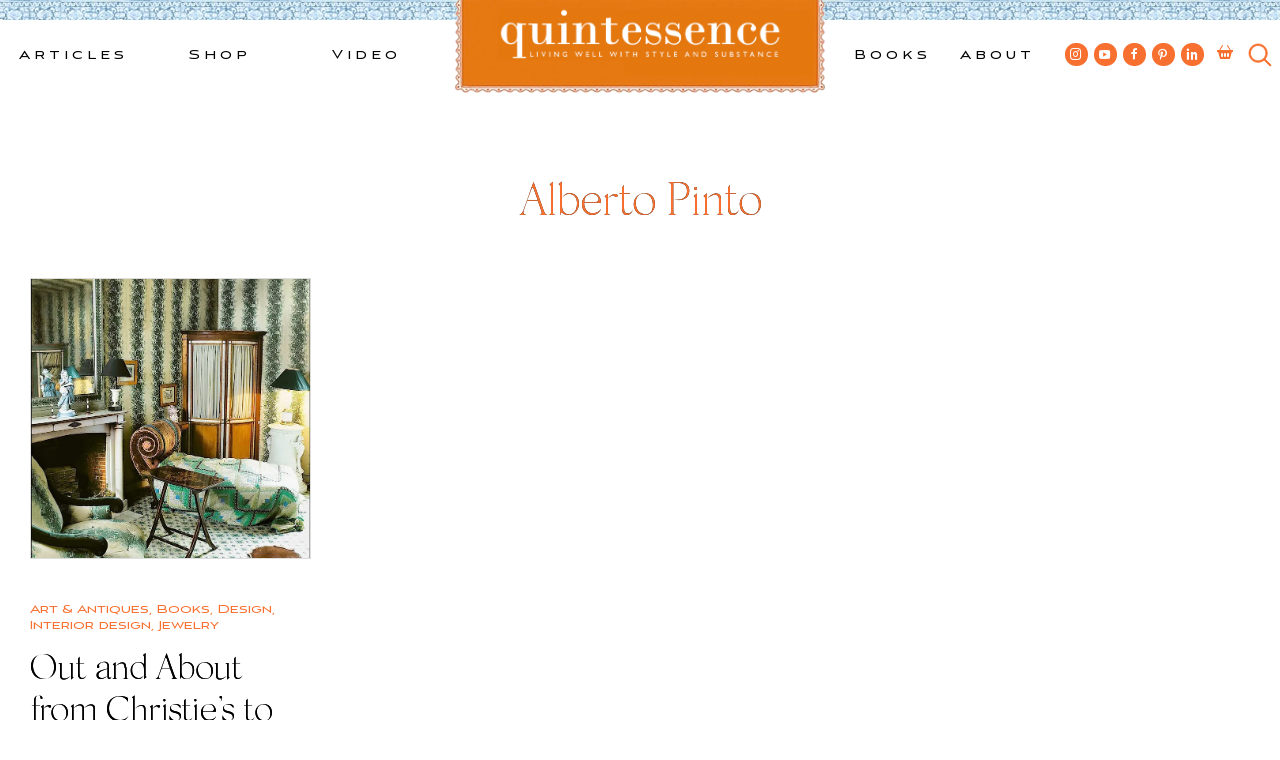

--- FILE ---
content_type: text/html; charset=UTF-8
request_url: https://quintessenceblog.com/tag/alberto-pinto/
body_size: 17810
content:
<!doctype html>
<html lang="en-US">
<head>
<script id="mcjs">!function(c,h,i,m,p){m=c.createElement(h),p=c.getElementsByTagName(h)[0],m.async=1,m.src=i,p.parentNode.insertBefore(m,p)}(document,"script","https://chimpstatic.com/mcjs-connected/js/users/3e8597b88acf2ac6d423ab68e/902fae99450f8d875038c87d3.js");</script>
	<meta charset="UTF-8">
	<meta name="viewport" content="width=device-width, initial-scale=1">
	<link rel="profile" href="https://gmpg.org/xfn/11">

	<!-- Google Tag Manager -->
	<script>(function(w,d,s,l,i){w[l]=w[l]||[];w[l].push({'gtm.start':
	new Date().getTime(),event:'gtm.js'});var f=d.getElementsByTagName(s)[0],
	j=d.createElement(s),dl=l!='dataLayer'?'&l='+l:'';j.async=true;j.src=
	'https://www.googletagmanager.com/gtm.js?id='+i+dl;f.parentNode.insertBefore(j,f);
	})(window,document,'script','dataLayer','GTM-MSDLJ4P');</script>
	<!-- End Google Tag Manager -->

	<meta name='robots' content='index, follow, max-image-preview:large, max-snippet:-1, max-video-preview:-1' />

	<!-- This site is optimized with the Yoast SEO plugin v26.7 - https://yoast.com/wordpress/plugins/seo/ -->
	<title>Alberto Pinto Archives - Quintessence</title>
	<link rel="canonical" href="https://quintessenceblog.com/tag/alberto-pinto/" />
	<meta property="og:locale" content="en_US" />
	<meta property="og:type" content="article" />
	<meta property="og:title" content="Alberto Pinto Archives - Quintessence" />
	<meta property="og:url" content="https://quintessenceblog.com/tag/alberto-pinto/" />
	<meta property="og:site_name" content="Quintessence" />
	<meta property="og:image" content="https://quintessenceblog.com/wp-content/uploads/the-Q.jpg" />
	<meta property="og:image:width" content="180" />
	<meta property="og:image:height" content="183" />
	<meta property="og:image:type" content="image/jpeg" />
	<meta name="twitter:card" content="summary_large_image" />
	<meta name="twitter:site" content="@quintessenceblg" />
	<script type="application/ld+json" class="yoast-schema-graph">{"@context":"https://schema.org","@graph":[{"@type":"CollectionPage","@id":"https://quintessenceblog.com/tag/alberto-pinto/","url":"https://quintessenceblog.com/tag/alberto-pinto/","name":"Alberto Pinto Archives - Quintessence","isPartOf":{"@id":"https://quintessenceblog.com/#website"},"primaryImageOfPage":{"@id":"https://quintessenceblog.com/tag/alberto-pinto/#primaryimage"},"image":{"@id":"https://quintessenceblog.com/tag/alberto-pinto/#primaryimage"},"thumbnailUrl":"https://quintessenceblog.com/wp-content/uploads/2016/10/madeleine-castaing-03.jpg","breadcrumb":{"@id":"https://quintessenceblog.com/tag/alberto-pinto/#breadcrumb"},"inLanguage":"en-US"},{"@type":"ImageObject","inLanguage":"en-US","@id":"https://quintessenceblog.com/tag/alberto-pinto/#primaryimage","url":"https://quintessenceblog.com/wp-content/uploads/2016/10/madeleine-castaing-03.jpg","contentUrl":"https://quintessenceblog.com/wp-content/uploads/2016/10/madeleine-castaing-03.jpg","width":705,"height":1039,"caption":"madeleine-castaing"},{"@type":"BreadcrumbList","@id":"https://quintessenceblog.com/tag/alberto-pinto/#breadcrumb","itemListElement":[{"@type":"ListItem","position":1,"name":"Home","item":"https://quintessenceblog.com/"},{"@type":"ListItem","position":2,"name":"Alberto Pinto"}]},{"@type":"WebSite","@id":"https://quintessenceblog.com/#website","url":"https://quintessenceblog.com/","name":"Quintessence","description":"Lifestyle blog | Living Well with Style and Substance","publisher":{"@id":"https://quintessenceblog.com/#organization"},"potentialAction":[{"@type":"SearchAction","target":{"@type":"EntryPoint","urlTemplate":"https://quintessenceblog.com/?s={search_term_string}"},"query-input":{"@type":"PropertyValueSpecification","valueRequired":true,"valueName":"search_term_string"}}],"inLanguage":"en-US"},{"@type":"Organization","@id":"https://quintessenceblog.com/#organization","name":"Quintessence","url":"https://quintessenceblog.com/","logo":{"@type":"ImageObject","inLanguage":"en-US","@id":"https://quintessenceblog.com/#/schema/logo/image/","url":"https://www.quintessenceblog.com/wp-content/uploads/Quintessence-Q-logo-2.jpg","contentUrl":"https://www.quintessenceblog.com/wp-content/uploads/Quintessence-Q-logo-2.jpg","width":250,"height":254,"caption":"Quintessence"},"image":{"@id":"https://quintessenceblog.com/#/schema/logo/image/"},"sameAs":["https://www.facebook.com/quintessenceblog","https://x.com/quintessenceblg","https://instagram.com/quintessence","http://www.linkedin.com/in/staceybewkes","https://www.pinterest.com/quintessenceblg/","https://www.youtube.com/user/quintessenceblg"]}]}</script>
	<!-- / Yoast SEO plugin. -->


<link rel='dns-prefetch' href='//b3898165.smushcdn.com' />
		<style>
			.lazyload,
			.lazyloading {
				max-width: 100%;
			}
		</style>
		<style id='wp-img-auto-sizes-contain-inline-css'>
img:is([sizes=auto i],[sizes^="auto," i]){contain-intrinsic-size:3000px 1500px}
/*# sourceURL=wp-img-auto-sizes-contain-inline-css */
</style>
<link rel='stylesheet' id='sbi_styles-css' href='https://quintessenceblog.com/wp-content/plugins/instagram-feed/css/sbi-styles.min.css?ver=6.10.0' media='all' />
<style id='wp-emoji-styles-inline-css'>

	img.wp-smiley, img.emoji {
		display: inline !important;
		border: none !important;
		box-shadow: none !important;
		height: 1em !important;
		width: 1em !important;
		margin: 0 0.07em !important;
		vertical-align: -0.1em !important;
		background: none !important;
		padding: 0 !important;
	}
/*# sourceURL=wp-emoji-styles-inline-css */
</style>
<style id='wp-block-library-inline-css'>
:root{--wp-block-synced-color:#7a00df;--wp-block-synced-color--rgb:122,0,223;--wp-bound-block-color:var(--wp-block-synced-color);--wp-editor-canvas-background:#ddd;--wp-admin-theme-color:#007cba;--wp-admin-theme-color--rgb:0,124,186;--wp-admin-theme-color-darker-10:#006ba1;--wp-admin-theme-color-darker-10--rgb:0,107,160.5;--wp-admin-theme-color-darker-20:#005a87;--wp-admin-theme-color-darker-20--rgb:0,90,135;--wp-admin-border-width-focus:2px}@media (min-resolution:192dpi){:root{--wp-admin-border-width-focus:1.5px}}.wp-element-button{cursor:pointer}:root .has-very-light-gray-background-color{background-color:#eee}:root .has-very-dark-gray-background-color{background-color:#313131}:root .has-very-light-gray-color{color:#eee}:root .has-very-dark-gray-color{color:#313131}:root .has-vivid-green-cyan-to-vivid-cyan-blue-gradient-background{background:linear-gradient(135deg,#00d084,#0693e3)}:root .has-purple-crush-gradient-background{background:linear-gradient(135deg,#34e2e4,#4721fb 50%,#ab1dfe)}:root .has-hazy-dawn-gradient-background{background:linear-gradient(135deg,#faaca8,#dad0ec)}:root .has-subdued-olive-gradient-background{background:linear-gradient(135deg,#fafae1,#67a671)}:root .has-atomic-cream-gradient-background{background:linear-gradient(135deg,#fdd79a,#004a59)}:root .has-nightshade-gradient-background{background:linear-gradient(135deg,#330968,#31cdcf)}:root .has-midnight-gradient-background{background:linear-gradient(135deg,#020381,#2874fc)}:root{--wp--preset--font-size--normal:16px;--wp--preset--font-size--huge:42px}.has-regular-font-size{font-size:1em}.has-larger-font-size{font-size:2.625em}.has-normal-font-size{font-size:var(--wp--preset--font-size--normal)}.has-huge-font-size{font-size:var(--wp--preset--font-size--huge)}.has-text-align-center{text-align:center}.has-text-align-left{text-align:left}.has-text-align-right{text-align:right}.has-fit-text{white-space:nowrap!important}#end-resizable-editor-section{display:none}.aligncenter{clear:both}.items-justified-left{justify-content:flex-start}.items-justified-center{justify-content:center}.items-justified-right{justify-content:flex-end}.items-justified-space-between{justify-content:space-between}.screen-reader-text{border:0;clip-path:inset(50%);height:1px;margin:-1px;overflow:hidden;padding:0;position:absolute;width:1px;word-wrap:normal!important}.screen-reader-text:focus{background-color:#ddd;clip-path:none;color:#444;display:block;font-size:1em;height:auto;left:5px;line-height:normal;padding:15px 23px 14px;text-decoration:none;top:5px;width:auto;z-index:100000}html :where(.has-border-color){border-style:solid}html :where([style*=border-top-color]){border-top-style:solid}html :where([style*=border-right-color]){border-right-style:solid}html :where([style*=border-bottom-color]){border-bottom-style:solid}html :where([style*=border-left-color]){border-left-style:solid}html :where([style*=border-width]){border-style:solid}html :where([style*=border-top-width]){border-top-style:solid}html :where([style*=border-right-width]){border-right-style:solid}html :where([style*=border-bottom-width]){border-bottom-style:solid}html :where([style*=border-left-width]){border-left-style:solid}html :where(img[class*=wp-image-]){height:auto;max-width:100%}:where(figure){margin:0 0 1em}html :where(.is-position-sticky){--wp-admin--admin-bar--position-offset:var(--wp-admin--admin-bar--height,0px)}@media screen and (max-width:600px){html :where(.is-position-sticky){--wp-admin--admin-bar--position-offset:0px}}

/*# sourceURL=wp-block-library-inline-css */
</style><link rel='stylesheet' id='wc-blocks-style-css' href='https://quintessenceblog.com/wp-content/plugins/woocommerce/assets/client/blocks/wc-blocks.css?ver=wc-10.4.3' media='all' />
<style id='global-styles-inline-css'>
:root{--wp--preset--aspect-ratio--square: 1;--wp--preset--aspect-ratio--4-3: 4/3;--wp--preset--aspect-ratio--3-4: 3/4;--wp--preset--aspect-ratio--3-2: 3/2;--wp--preset--aspect-ratio--2-3: 2/3;--wp--preset--aspect-ratio--16-9: 16/9;--wp--preset--aspect-ratio--9-16: 9/16;--wp--preset--gradient--vivid-cyan-blue-to-vivid-purple: linear-gradient(135deg,rgb(6,147,227) 0%,rgb(155,81,224) 100%);--wp--preset--gradient--light-green-cyan-to-vivid-green-cyan: linear-gradient(135deg,rgb(122,220,180) 0%,rgb(0,208,130) 100%);--wp--preset--gradient--luminous-vivid-amber-to-luminous-vivid-orange: linear-gradient(135deg,rgb(252,185,0) 0%,rgb(255,105,0) 100%);--wp--preset--gradient--luminous-vivid-orange-to-vivid-red: linear-gradient(135deg,rgb(255,105,0) 0%,rgb(207,46,46) 100%);--wp--preset--gradient--very-light-gray-to-cyan-bluish-gray: linear-gradient(135deg,rgb(238,238,238) 0%,rgb(169,184,195) 100%);--wp--preset--gradient--cool-to-warm-spectrum: linear-gradient(135deg,rgb(74,234,220) 0%,rgb(151,120,209) 20%,rgb(207,42,186) 40%,rgb(238,44,130) 60%,rgb(251,105,98) 80%,rgb(254,248,76) 100%);--wp--preset--gradient--blush-light-purple: linear-gradient(135deg,rgb(255,206,236) 0%,rgb(152,150,240) 100%);--wp--preset--gradient--blush-bordeaux: linear-gradient(135deg,rgb(254,205,165) 0%,rgb(254,45,45) 50%,rgb(107,0,62) 100%);--wp--preset--gradient--luminous-dusk: linear-gradient(135deg,rgb(255,203,112) 0%,rgb(199,81,192) 50%,rgb(65,88,208) 100%);--wp--preset--gradient--pale-ocean: linear-gradient(135deg,rgb(255,245,203) 0%,rgb(182,227,212) 50%,rgb(51,167,181) 100%);--wp--preset--gradient--electric-grass: linear-gradient(135deg,rgb(202,248,128) 0%,rgb(113,206,126) 100%);--wp--preset--gradient--midnight: linear-gradient(135deg,rgb(2,3,129) 0%,rgb(40,116,252) 100%);--wp--preset--font-size--small: 13px;--wp--preset--font-size--medium: 20px;--wp--preset--font-size--large: 36px;--wp--preset--font-size--x-large: 42px;--wp--preset--spacing--20: 0.44rem;--wp--preset--spacing--30: 0.67rem;--wp--preset--spacing--40: 1rem;--wp--preset--spacing--50: 1.5rem;--wp--preset--spacing--60: 2.25rem;--wp--preset--spacing--70: 3.38rem;--wp--preset--spacing--80: 5.06rem;--wp--preset--shadow--natural: 6px 6px 9px rgba(0, 0, 0, 0.2);--wp--preset--shadow--deep: 12px 12px 50px rgba(0, 0, 0, 0.4);--wp--preset--shadow--sharp: 6px 6px 0px rgba(0, 0, 0, 0.2);--wp--preset--shadow--outlined: 6px 6px 0px -3px rgb(255, 255, 255), 6px 6px rgb(0, 0, 0);--wp--preset--shadow--crisp: 6px 6px 0px rgb(0, 0, 0);}:where(.is-layout-flex){gap: 0.5em;}:where(.is-layout-grid){gap: 0.5em;}body .is-layout-flex{display: flex;}.is-layout-flex{flex-wrap: wrap;align-items: center;}.is-layout-flex > :is(*, div){margin: 0;}body .is-layout-grid{display: grid;}.is-layout-grid > :is(*, div){margin: 0;}:where(.wp-block-columns.is-layout-flex){gap: 2em;}:where(.wp-block-columns.is-layout-grid){gap: 2em;}:where(.wp-block-post-template.is-layout-flex){gap: 1.25em;}:where(.wp-block-post-template.is-layout-grid){gap: 1.25em;}.has-vivid-cyan-blue-to-vivid-purple-gradient-background{background: var(--wp--preset--gradient--vivid-cyan-blue-to-vivid-purple) !important;}.has-light-green-cyan-to-vivid-green-cyan-gradient-background{background: var(--wp--preset--gradient--light-green-cyan-to-vivid-green-cyan) !important;}.has-luminous-vivid-amber-to-luminous-vivid-orange-gradient-background{background: var(--wp--preset--gradient--luminous-vivid-amber-to-luminous-vivid-orange) !important;}.has-luminous-vivid-orange-to-vivid-red-gradient-background{background: var(--wp--preset--gradient--luminous-vivid-orange-to-vivid-red) !important;}.has-very-light-gray-to-cyan-bluish-gray-gradient-background{background: var(--wp--preset--gradient--very-light-gray-to-cyan-bluish-gray) !important;}.has-cool-to-warm-spectrum-gradient-background{background: var(--wp--preset--gradient--cool-to-warm-spectrum) !important;}.has-blush-light-purple-gradient-background{background: var(--wp--preset--gradient--blush-light-purple) !important;}.has-blush-bordeaux-gradient-background{background: var(--wp--preset--gradient--blush-bordeaux) !important;}.has-luminous-dusk-gradient-background{background: var(--wp--preset--gradient--luminous-dusk) !important;}.has-pale-ocean-gradient-background{background: var(--wp--preset--gradient--pale-ocean) !important;}.has-electric-grass-gradient-background{background: var(--wp--preset--gradient--electric-grass) !important;}.has-midnight-gradient-background{background: var(--wp--preset--gradient--midnight) !important;}.has-small-font-size{font-size: var(--wp--preset--font-size--small) !important;}.has-medium-font-size{font-size: var(--wp--preset--font-size--medium) !important;}.has-large-font-size{font-size: var(--wp--preset--font-size--large) !important;}.has-x-large-font-size{font-size: var(--wp--preset--font-size--x-large) !important;}
/*# sourceURL=global-styles-inline-css */
</style>

<style id='classic-theme-styles-inline-css'>
/*! This file is auto-generated */
.wp-block-button__link{color:#fff;background-color:#32373c;border-radius:9999px;box-shadow:none;text-decoration:none;padding:calc(.667em + 2px) calc(1.333em + 2px);font-size:1.125em}.wp-block-file__button{background:#32373c;color:#fff;text-decoration:none}
/*# sourceURL=/wp-includes/css/classic-themes.min.css */
</style>
<link rel='stylesheet' id='contact-form-7-css' href='https://quintessenceblog.com/wp-content/plugins/contact-form-7/includes/css/styles.css?ver=6.1.4' media='all' />
<style id='woocommerce-inline-inline-css'>
.woocommerce form .form-row .required { visibility: visible; }
/*# sourceURL=woocommerce-inline-inline-css */
</style>
<link rel='stylesheet' id='quintessence-style-css' href='https://quintessenceblog.com/wp-content/themes/quintessence/style.css?ver=1.0.0' media='all' />
<link rel='stylesheet' id='quintessence-custom-style-css' href='https://quintessenceblog.com/wp-content/themes/quintessence/css/custom.css?ver=1687979831' media='' />
<link rel='stylesheet' id='dashicons-css' href='https://quintessenceblog.com/wp-includes/css/dashicons.min.css?ver=6.9' media='all' />
<link rel='stylesheet' id='quintessence-woocommerce-style-css' href='https://quintessenceblog.com/wp-content/themes/quintessence/woocommerce.css?ver=1.0.0' media='all' />
<style id='quintessence-woocommerce-style-inline-css'>
@font-face {
			font-family: "star";
			src: url("https://quintessenceblog.com/wp-content/plugins/woocommerce/assets/fonts/star.eot");
			src: url("https://quintessenceblog.com/wp-content/plugins/woocommerce/assets/fonts/star.eot?#iefix") format("embedded-opentype"),
				url("https://quintessenceblog.com/wp-content/plugins/woocommerce/assets/fonts/star.woff") format("woff"),
				url("https://quintessenceblog.com/wp-content/plugins/woocommerce/assets/fonts/star.ttf") format("truetype"),
				url("https://quintessenceblog.com/wp-content/plugins/woocommerce/assets/fonts/star.svg#star") format("svg");
			font-weight: normal;
			font-style: normal;
		}
/*# sourceURL=quintessence-woocommerce-style-inline-css */
</style>
<script src="https://quintessenceblog.com/wp-includes/js/jquery/jquery.min.js?ver=3.7.1" id="jquery-core-js"></script>
<script src="https://quintessenceblog.com/wp-includes/js/jquery/jquery-migrate.min.js?ver=3.4.1" id="jquery-migrate-js"></script>
<script src="https://quintessenceblog.com/wp-content/plugins/woocommerce/assets/js/jquery-blockui/jquery.blockUI.min.js?ver=2.7.0-wc.10.4.3" id="wc-jquery-blockui-js" defer data-wp-strategy="defer"></script>
<script id="wc-add-to-cart-js-extra">
var wc_add_to_cart_params = {"ajax_url":"/wp-admin/admin-ajax.php","wc_ajax_url":"/?wc-ajax=%%endpoint%%","i18n_view_cart":"View cart","cart_url":"https://quintessenceblog.com/cart/","is_cart":"","cart_redirect_after_add":"yes"};
//# sourceURL=wc-add-to-cart-js-extra
</script>
<script src="https://quintessenceblog.com/wp-content/plugins/woocommerce/assets/js/frontend/add-to-cart.min.js?ver=10.4.3" id="wc-add-to-cart-js" defer data-wp-strategy="defer"></script>
<script src="https://quintessenceblog.com/wp-content/plugins/woocommerce/assets/js/js-cookie/js.cookie.min.js?ver=2.1.4-wc.10.4.3" id="wc-js-cookie-js" defer data-wp-strategy="defer"></script>
<script id="woocommerce-js-extra">
var woocommerce_params = {"ajax_url":"/wp-admin/admin-ajax.php","wc_ajax_url":"/?wc-ajax=%%endpoint%%","i18n_password_show":"Show password","i18n_password_hide":"Hide password"};
//# sourceURL=woocommerce-js-extra
</script>
<script src="https://quintessenceblog.com/wp-content/plugins/woocommerce/assets/js/frontend/woocommerce.min.js?ver=10.4.3" id="woocommerce-js" defer data-wp-strategy="defer"></script>
<script src="https://quintessenceblog.com/wp-content/themes/quintessence/js/custom.js?ver=6.9" id="quintessence-custom-js-js"></script>
<link rel="https://api.w.org/" href="https://quintessenceblog.com/wp-json/" /><link rel="alternate" title="JSON" type="application/json" href="https://quintessenceblog.com/wp-json/wp/v2/tags/4049" /><link rel="EditURI" type="application/rsd+xml" title="RSD" href="https://quintessenceblog.com/xmlrpc.php?rsd" />
<meta name="generator" content="WordPress 6.9" />
<meta name="generator" content="WooCommerce 10.4.3" />
		<script>
			document.documentElement.className = document.documentElement.className.replace('no-js', 'js');
		</script>
				<style>
			.no-js img.lazyload {
				display: none;
			}

			figure.wp-block-image img.lazyloading {
				min-width: 150px;
			}

			.lazyload,
			.lazyloading {
				--smush-placeholder-width: 100px;
				--smush-placeholder-aspect-ratio: 1/1;
				width: var(--smush-image-width, var(--smush-placeholder-width)) !important;
				aspect-ratio: var(--smush-image-aspect-ratio, var(--smush-placeholder-aspect-ratio)) !important;
			}

						.lazyload, .lazyloading {
				opacity: 0;
			}

			.lazyloaded {
				opacity: 1;
				transition: opacity 400ms;
				transition-delay: 0ms;
			}

					</style>
		<!-- Google site verification - Google for WooCommerce -->
<meta name="google-site-verification" content="1NDyWjGoGYUo_k7C33n3uRzr3LJqoSpozlt4k2lWPRE" />
    <link rel="shortcut icon" href="https://b3898165.smushcdn.com/3898165/wp-content/themes/quintessence/assets/favicon.png?lossy=0&strip=1&webp=1" sizes="32x32" type="image/png"> 
	<noscript><style>.woocommerce-product-gallery{ opacity: 1 !important; }</style></noscript>
			<style type="text/css">
					.site-title,
			.site-description {
				position: absolute;
				clip: rect(1px, 1px, 1px, 1px);
				}
					</style>
			<meta name="keywords" content="Alberto Pinto, carpets, Christie's, Design Books, Jewelry, Madeleine Castaing, MISH, Patterson Flynn Martin, " />
	<meta name="description" content="Now in the full throttle of fall, it is always a challenge to visit all the wonderful events, openings and introductions..." />
	<meta property="og:locale" content="en_US" />
	<meta property="og:type" content="website" />
	<meta property="og:title" content="Out and About from Christie&#8217;s to Castaing" />
	<meta property="og:description" content="Now in the full throttle of fall, it is always a challenge to visit all the wonderful events, openings and introductions..." />
	<meta property="og:url" content="https://quintessenceblog.com/tag/alberto-pinto" />
	<meta property="og:site_name" content="Quintessence" />
	
	<meta name="twitter:card" content="summary" />
	<meta name="twitter:description" content="Now in the full throttle of fall, it is always a challenge to visit all the wonderful events, openings and introductions..." />
	<meta name="twitter:title" content="Out and About from Christie&#8217;s to Castaing" />
		
	<!-- Global site tag (gtag.js) - Google Analytics -->
	<script async src="https://www.googletagmanager.com/gtag/js?id=UA-18046510-1"></script>
	<script>
	  window.dataLayer = window.dataLayer || [];
	  function gtag(){dataLayer.push(arguments);}
	  gtag('js', new Date());

	  gtag('config', 'UA-18046510-1');
	</script>
<link rel='stylesheet' id='wc-stripe-blocks-checkout-style-css' href='https://quintessenceblog.com/wp-content/plugins/woocommerce-gateway-stripe/build/upe-blocks.css?ver=5149cca93b0373758856' media='all' />
</head>

<body class="archive tag tag-alberto-pinto tag-4049 wp-theme-quintessence theme-quintessence woocommerce-no-js hfeed woocommerce-active page-out-and-about-from-christies-to-castaing">
<!-- Google Tag Manager (noscript) -->
<noscript><iframe data-src="https://www.googletagmanager.com/ns.html?id=GTM-MSDLJ4P"
height="0" width="0" style="display:none;visibility:hidden" src="[data-uri]" class="lazyload" data-load-mode="1"></iframe></noscript>
<!-- End Google Tag Manager (noscript) -->
<div id="page" class="site">
	<a class="skip-link screen-reader-text" href="#primary">Skip to content</a>

	<header id="masthead" class="site-header">
		<div id="header_tile"></div>

		<nav id="site-navigation-left" class="main-navigation">
			<div class="menu-left-top-menu-container"><ul id="left-top-menu" class="menu"><li id="menu-item-46651" class="menu-item menu-item-type-post_type menu-item-object-page current_page_parent menu-item-has-children menu-item-46651"><a href="https://quintessenceblog.com/whats-new/">Articles</a>
<ul class="sub-menu">
	<li id="menu-item-46652" class="menu-item menu-item-type-taxonomy menu-item-object-category menu-item-has-children menu-item-46652"><a href="https://quintessenceblog.com/category/design/">Design</a>
	<ul class="sub-menu">
		<li id="menu-item-46655" class="menu-item menu-item-type-taxonomy menu-item-object-category menu-item-46655"><a href="https://quintessenceblog.com/category/design/architecture/">Architecture</a></li>
		<li id="menu-item-46654" class="menu-item menu-item-type-taxonomy menu-item-object-category menu-item-46654"><a href="https://quintessenceblog.com/category/design/art/">Art &amp; Antiques</a></li>
		<li id="menu-item-46657" class="menu-item menu-item-type-taxonomy menu-item-object-category menu-item-46657"><a href="https://quintessenceblog.com/category/design/books/">Books</a></li>
		<li id="menu-item-46658" class="menu-item menu-item-type-taxonomy menu-item-object-category menu-item-46658"><a href="https://quintessenceblog.com/category/design/garden/">Garden</a></li>
		<li id="menu-item-46656" class="menu-item menu-item-type-taxonomy menu-item-object-category menu-item-46656"><a href="https://quintessenceblog.com/category/design/gifts/">Gifts</a></li>
		<li id="menu-item-46653" class="menu-item menu-item-type-taxonomy menu-item-object-category menu-item-46653"><a href="https://quintessenceblog.com/category/design/interior-design/">Interior design</a></li>
	</ul>
</li>
	<li id="menu-item-46662" class="menu-item menu-item-type-taxonomy menu-item-object-category menu-item-has-children menu-item-46662"><a href="https://quintessenceblog.com/category/entertainment/">Entertainment</a>
	<ul class="sub-menu">
		<li id="menu-item-46663" class="menu-item menu-item-type-taxonomy menu-item-object-category menu-item-46663"><a href="https://quintessenceblog.com/category/entertainment/entertaining/">Entertaining</a></li>
		<li id="menu-item-46661" class="menu-item menu-item-type-taxonomy menu-item-object-category menu-item-46661"><a href="https://quintessenceblog.com/category/entertainment/food-and-drink/">Food and drink</a></li>
		<li id="menu-item-46665" class="menu-item menu-item-type-taxonomy menu-item-object-category menu-item-46665"><a href="https://quintessenceblog.com/category/entertainment/holiday/">Holiday</a></li>
		<li id="menu-item-46666" class="menu-item menu-item-type-taxonomy menu-item-object-category menu-item-46666"><a href="https://quintessenceblog.com/category/entertainment/tabletop/">Tabletop</a></li>
	</ul>
</li>
	<li id="menu-item-46667" class="menu-item menu-item-type-taxonomy menu-item-object-category menu-item-has-children menu-item-46667"><a href="https://quintessenceblog.com/category/style/">Style</a>
	<ul class="sub-menu">
		<li id="menu-item-46660" class="menu-item menu-item-type-taxonomy menu-item-object-category menu-item-46660"><a href="https://quintessenceblog.com/category/style/fashion/">Fashion</a></li>
		<li id="menu-item-46672" class="menu-item menu-item-type-taxonomy menu-item-object-category menu-item-46672"><a href="https://quintessenceblog.com/category/style/jewelry/">Jewelry</a></li>
	</ul>
</li>
	<li id="menu-item-46659" class="menu-item menu-item-type-taxonomy menu-item-object-category menu-item-has-children menu-item-46659"><a href="https://quintessenceblog.com/category/travel/">Travel</a>
	<ul class="sub-menu">
		<li id="menu-item-46671" class="menu-item menu-item-type-taxonomy menu-item-object-category menu-item-46671"><a href="https://quintessenceblog.com/category/travel/nantucket/">Nantucket</a></li>
	</ul>
</li>
	<li id="menu-item-49616" class="mega_thumb menu-item menu-item-type-custom menu-item-object-custom has_thumb menu-item-49616"><a  href="https://quintessenceblog.com/threads-of-time-and-taste-the-art-of-dressing-in-pierre-frey/" class='mega_thumb_group'><img data-src='https://b3898165.smushcdn.com/3898165/wp-content/uploads/2025/08/Patrick-Frey-and-Stacey-Bewkes-of-Quintessence-at-the-Nantucket-by-Design-luncheon-copy.jpg?lossy=0&strip=1&webp=1' src='[data-uri]' class='lazyload' style='--smush-placeholder-width: 1000px; --smush-placeholder-aspect-ratio: 1000/630;'></a><a href="https://quintessenceblog.com/threads-of-time-and-taste-the-art-of-dressing-in-pierre-frey/">Threads of Time and Taste: The Art of Dressing in Pierre Frey</a></li>
</ul>
</li>
<li id="menu-item-44581" class="menu-item menu-item-type-custom menu-item-object-custom menu-item-has-children menu-item-44581"><a href="/q-worthy/">Shop</a>
<ul class="sub-menu">
	<li id="menu-item-46679" class="menu-item menu-item-type-taxonomy menu-item-object-product_cat menu-item-has-children menu-item-46679"><a href="https://quintessenceblog.com/product-category/home-decor/">Home &amp; Decor</a>
	<ul class="sub-menu">
		<li id="menu-item-48492" class="menu-item menu-item-type-taxonomy menu-item-object-product_cat menu-item-48492"><a href="https://quintessenceblog.com/product-category/home-decor/accessories/">Accessories</a></li>
		<li id="menu-item-46680" class="menu-item menu-item-type-taxonomy menu-item-object-product_cat menu-item-46680"><a href="https://quintessenceblog.com/product-category/home-decor/antiques/">Antiques</a></li>
		<li id="menu-item-46681" class="menu-item menu-item-type-taxonomy menu-item-object-product_cat menu-item-46681"><a href="https://quintessenceblog.com/product-category/home-decor/art/">Art</a></li>
		<li id="menu-item-46682" class="menu-item menu-item-type-taxonomy menu-item-object-product_cat menu-item-46682"><a href="https://quintessenceblog.com/product-category/home-decor/lighting/">Lighting</a></li>
		<li id="menu-item-46683" class="menu-item menu-item-type-taxonomy menu-item-object-product_cat menu-item-46683"><a href="https://quintessenceblog.com/product-category/home-decor/trays-home-decor-2/">Trays</a></li>
	</ul>
</li>
	<li id="menu-item-46684" class="menu-item menu-item-type-taxonomy menu-item-object-product_cat menu-item-has-children menu-item-46684"><a href="https://quintessenceblog.com/product-category/tableware/">Tableware</a>
	<ul class="sub-menu">
		<li id="menu-item-46685" class="menu-item menu-item-type-taxonomy menu-item-object-product_cat menu-item-46685"><a href="https://quintessenceblog.com/product-category/tableware/baskets/">Baskets</a></li>
		<li id="menu-item-46686" class="menu-item menu-item-type-taxonomy menu-item-object-product_cat menu-item-46686"><a href="https://quintessenceblog.com/product-category/tableware/glassware/">Glassware</a></li>
		<li id="menu-item-46687" class="menu-item menu-item-type-taxonomy menu-item-object-product_cat menu-item-46687"><a href="https://quintessenceblog.com/product-category/tableware/linens/">Linens</a></li>
		<li id="menu-item-48792" class="menu-item menu-item-type-taxonomy menu-item-object-product_cat menu-item-48792"><a href="https://quintessenceblog.com/product-category/tableware/flatware/">Flatware</a></li>
		<li id="menu-item-46690" class="menu-item menu-item-type-taxonomy menu-item-object-product_cat menu-item-46690"><a href="https://quintessenceblog.com/product-category/tableware/plates/">Plates</a></li>
	</ul>
</li>
	<li id="menu-item-46675" class="menu-item menu-item-type-taxonomy menu-item-object-product_cat menu-item-has-children menu-item-46675"><a href="https://quintessenceblog.com/product-category/fashion-2/">Fashion</a>
	<ul class="sub-menu">
		<li id="menu-item-46676" class="menu-item menu-item-type-taxonomy menu-item-object-product_cat menu-item-46676"><a href="https://quintessenceblog.com/product-category/fashion-2/bags/">Bags</a></li>
		<li id="menu-item-46677" class="menu-item menu-item-type-taxonomy menu-item-object-product_cat menu-item-46677"><a href="https://quintessenceblog.com/product-category/fashion-2/clothing/">Clothing</a></li>
		<li id="menu-item-46678" class="menu-item menu-item-type-taxonomy menu-item-object-product_cat menu-item-46678"><a href="https://quintessenceblog.com/product-category/fashion-2/jewelry-fashion-2/">Jewelry</a></li>
	</ul>
</li>
	<li id="menu-item-49128" class="menu-item menu-item-type-taxonomy menu-item-object-product_cat menu-item-has-children menu-item-49128"><a href="https://quintessenceblog.com/product-category/exclusives/">Exclusives</a>
	<ul class="sub-menu">
		<li id="menu-item-49131" class="menu-item menu-item-type-taxonomy menu-item-object-product_cat menu-item-49131"><a href="https://quintessenceblog.com/product-category/exclusives/tableware-exclusives/">Tableware</a></li>
		<li id="menu-item-49129" class="menu-item menu-item-type-taxonomy menu-item-object-product_cat menu-item-49129"><a href="https://quintessenceblog.com/product-category/exclusives/fashion/">Fashion</a></li>
		<li id="menu-item-49130" class="menu-item menu-item-type-taxonomy menu-item-object-product_cat menu-item-49130"><a href="https://quintessenceblog.com/product-category/exclusives/home-and-decor/">Home &amp; Decor</a></li>
	</ul>
</li>
	<li id="menu-item-49680" class="mega_thumb menu-item menu-item-type-custom menu-item-object-custom has_thumb menu-item-49680"><a  href="https://quintessenceblog.com/q-worthy/peony-thistle-linen-tea-towels/" class='mega_thumb_group'><img data-src='https://b3898165.smushcdn.com/3898165/wp-content/uploads/2025/11/Peony-Thistle-Linen-Tea-Towels.jpeg?lossy=0&strip=1&webp=1' src='[data-uri]' class='lazyload' style='--smush-placeholder-width: 1042px; --smush-placeholder-aspect-ratio: 1042/1043;'></a><a href="https://quintessenceblog.com/q-worthy/peony-thistle-linen-tea-towels/">Peony &#038; Thistle Linen Tea Towels</a></li>
</ul>
</li>
<li id="menu-item-44580" class="menu-item menu-item-type-custom menu-item-object-custom menu-item-has-children menu-item-44580"><a href="/category/video/">Video</a>
<ul class="sub-menu">
	<li id="menu-item--99" class="mega_intro menu-item menu-item-type-custom menu-item-object-custom menu-item--99"><div class='mega_intro_text'><div>Exclusive insider tours visiting top designers and tastemakers at home around the world</div><a href='/category/video/'>VIEW ALL</a></div></li>
	<li id="menu-item-49547" class="mega_thumb video_thumb menu-item menu-item-type-custom menu-item-object-custom has_thumb menu-item-49547"><a  href="https://quintessenceblog.com/at-home-with-john-lyle/" class='mega_thumb_group'><img data-src='https://b3898165.smushcdn.com/3898165/wp-content/uploads/2025/05/At-Home-with-John-Lyle-via-Quintessence-1.jpg?lossy=0&strip=1&webp=1' src='[data-uri]' class='lazyload' style='--smush-placeholder-width: 1500px; --smush-placeholder-aspect-ratio: 1500/1125;'></a><a href="https://quintessenceblog.com/at-home-with-john-lyle/">At Home with John Lyle</a></li>
	<li id="menu-item-49539" class="mega_thumb video_thumb menu-item menu-item-type-custom menu-item-object-custom has_thumb menu-item-49539"><a  href="https://quintessenceblog.com/at-home-in-paris-with-the-hurleys/" class='mega_thumb_group'><img data-src='https://b3898165.smushcdn.com/3898165/wp-content/uploads/2025/05/At-Home-with-the-Hurleys-via-Quintessence.jpeg?lossy=0&strip=1&webp=1' src='[data-uri]' class='lazyload' style='--smush-placeholder-width: 1500px; --smush-placeholder-aspect-ratio: 1500/1125;'></a><a href="https://quintessenceblog.com/at-home-in-paris-with-the-hurleys/">At Home in Paris with the Hurleys</a></li>
	<li id="menu-item-49464" class="mega_thumb video_thumb menu-item menu-item-type-custom menu-item-object-custom has_thumb menu-item-49464"><a  href="https://quintessenceblog.com/at-home-with-veere-grenney-in-his-extraordinary-gardens-in-tangier/" class='mega_thumb_group'><img data-src='https://b3898165.smushcdn.com/3898165/wp-content/uploads/2025/04/IMG_4131.jpg?lossy=0&strip=1&webp=1' src='[data-uri]' class='lazyload' style='--smush-placeholder-width: 1600px; --smush-placeholder-aspect-ratio: 1600/1200;'></a><a href="https://quintessenceblog.com/at-home-with-veere-grenney-in-his-extraordinary-gardens-in-tangier/">At Home with Veere Grenney in his Extraordinary Gardens in Tangier</a></li>
	<li id="menu-item-49237" class="mega_thumb video_thumb menu-item menu-item-type-custom menu-item-object-custom has_thumb menu-item-49237"><a  href="https://quintessenceblog.com/at-home-with-veere-greeney-in-tangier-morocco/" class='mega_thumb_group'><img data-src='https://b3898165.smushcdn.com/3898165/wp-content/uploads/2025/01/Veere-Grenney-Gazebo-in-Tangier-via-Quintessence-.jpeg?lossy=0&strip=1&webp=1' src='[data-uri]' class='lazyload' style='--smush-placeholder-width: 1600px; --smush-placeholder-aspect-ratio: 1600/895;'></a><a href="https://quintessenceblog.com/at-home-with-veere-greeney-in-tangier-morocco/">At Home with Veere Greeney in Tangier, Morocco</a></li>
</ul>
</li>
</ul></div>		</nav><!-- #site-navigation-left -->

		<div class="site-branding">
			<a href="https://quintessenceblog.com" class="custom-logo-link" rel="home"><img src="https://b3898165.smushcdn.com/3898165/wp-content/themes/quintessence/assets/quintessence_logo.png?lossy=0&strip=1&webp=1" class="no-lazyload custom-logo" alt="Quintessence"></a>
							<p class="site-title"><a href="https://quintessenceblog.com/" rel="home">Quintessence</a></p>
								<p class="site-description">Lifestyle blog | Living Well with Style and Substance</p>
					</div><!-- .site-branding -->

		<nav id="site-navigation-right" class="main-navigation">
			<div class="menu-right-top-menu-container"><ul id="right-top-menu" class="menu"><li id="menu-item-44583" class="menu-item menu-item-type-post_type menu-item-object-page menu-item-has-children menu-item-44583"><a href="https://quintessenceblog.com/books/">Books</a>
<ul class="sub-menu">
	<li class="mega_intro menu-item menu-item-type-custom menu-item-object-custom menu-item--99"><div class='mega_intro_text'><div>Books that I have collaborated on, as photographer, with design author Susanna Salk</div><a href='/books/'>VIEW ALL</a></div></li>
	<li id="menu-item-46702" class="mega_thumb book_thumb menu-item menu-item-type-custom menu-item-object-custom has_thumb menu-item-46702"><a  href="https://www.quintessenceblog.com/books/at-home-with-dogs-and-their-designers-sharing-a-stylish-life/" class='mega_thumb_group'><img data-src='https://b3898165.smushcdn.com/3898165/wp-content/uploads/2023/04/AtHomewithDesignersandtheirDogs-square.jpg?lossy=0&strip=1&webp=1' src='[data-uri]' class='lazyload' style='--smush-placeholder-width: 250px; --smush-placeholder-aspect-ratio: 250/250;'></a><a href="https://www.quintessenceblog.com/books/at-home-with-dogs-and-their-designers-sharing-a-stylish-life/">At Home with Dogs and Their Designers: Sharing a Stylish Life</a></li>
	<li id="menu-item-46700" class="mega_thumb book_thumb menu-item menu-item-type-custom menu-item-object-custom has_thumb menu-item-46700"><a  href="https://www.quintessenceblog.com/books/at-home-in-the-english-countryside-designers-and-their-dogs/" class='mega_thumb_group'><img data-src='https://b3898165.smushcdn.com/3898165/wp-content/uploads/2023/04/At-Home-in-the-English-Countryside-designers-and-their-dogs.jpg?lossy=0&strip=1&webp=1' src='[data-uri]' class='lazyload' style='--smush-placeholder-width: 250px; --smush-placeholder-aspect-ratio: 250/250;'></a><a href="https://www.quintessenceblog.com/books/at-home-in-the-english-countryside-designers-and-their-dogs/">At Home in the English Countryside: Designers and Their Dogs</a></li>
	<li id="menu-item-46699" class="mega_thumb book_thumb menu-item menu-item-type-custom menu-item-object-custom has_thumb menu-item-46699"><a  href="https://www.quintessenceblog.com/books/at-home-with-designers-and-tastemakers-creating-beautiful-and-personal-interiors/" class='mega_thumb_group'><img data-src='https://b3898165.smushcdn.com/3898165/wp-content/uploads/2023/04/At-Home-with-Designers-and-Tastemakers-square.jpg?lossy=0&strip=1&webp=1' src='[data-uri]' class='lazyload' style='--smush-placeholder-width: 250px; --smush-placeholder-aspect-ratio: 250/250;'></a><a href="https://www.quintessenceblog.com/books/at-home-with-designers-and-tastemakers-creating-beautiful-and-personal-interiors/">At Home with Designers and Tastemakers: Creating Beautiful and Personal Interiors</a></li>
	<li id="menu-item-46694" class="mega_thumb book_thumb menu-item menu-item-type-custom menu-item-object-custom has_thumb menu-item-46694"><a  href="https://www.quintessenceblog.com/books/making-a-house-a-home-designing-your-interiors-from-the-floor-up/" class='mega_thumb_group'><img data-src='https://b3898165.smushcdn.com/3898165/wp-content/uploads/2023/04/Making-a-House-a-Home-square.jpg?lossy=0&strip=1&webp=1' src='[data-uri]' class='lazyload' style='--smush-placeholder-width: 250px; --smush-placeholder-aspect-ratio: 250/250;'></a><a href="https://www.quintessenceblog.com/books/making-a-house-a-home-designing-your-interiors-from-the-floor-up/">Making a House a Home: Designing Your Interiors from the Floor Up</a></li>
</ul>
</li>
<li id="menu-item-44584" class="menu-item menu-item-type-post_type menu-item-object-page menu-item-44584"><a href="https://quintessenceblog.com/about/">About</a></li>
<li><div id='nav_social_search_group'><div class="nav_social_container"><div class="nav_social"><a title="Instagram" href="https://instagram.com/quintessence" target="_blank" class="nav_social_item" rel="noopener"><span class=" dashicons-instagram" ></span></a></div><div class="nav_social"><a title="YouTube" href="https://www.youtube.com/quintessenceblg" target="_blank" class="nav_social_item" rel="noopener"><span class=" dashicons-youtube" ></span></a></div><div class="nav_social"><a title="Facebook" href="https://www.facebook.com/quintessenceblog" target="_blank" class="nav_social_item" rel="noopener"><span class=" dashicons-facebook-alt" ></span></a></div><div class="nav_social"><a title="Pinterest" href="https://pinterest.com/quintessenceblg/" target="_blank" class="nav_social_item" rel="noopener"><span class=" dashicons-pinterest" ></span></a></div><div class="nav_social"><a title="LinkedIn" href="https://www.linkedin.com/in/staceybewkes/" target="_blank" class="nav_social_item" rel="noopener"><span class=" dashicons-linkedin" ></span></a></div></div><a href="/cart/" class="btn_hdr_cart" title="Cart"><svg xmlns="http://www.w3.org/2000/svg" width="16" height="16" fill="var(--orange)" class="bi bi-basket2-fill" viewBox="0 0 16 16" style="scale:2;">
  <path d="M5.929 1.757a.5.5 0 1 0-.858-.514L2.217 6H.5a.5.5 0 0 0-.5.5v1a.5.5 0 0 0 .5.5h.623l1.844 6.456A.75.75 0 0 0 3.69 15h8.622a.75.75 0 0 0 .722-.544L14.877 8h.623a.5.5 0 0 0 .5-.5v-1a.5.5 0 0 0-.5-.5h-1.717L10.93 1.243a.5.5 0 1 0-.858.514L12.617 6H3.383L5.93 1.757zM4 10a1 1 0 0 1 2 0v2a1 1 0 1 1-2 0v-2zm3 0a1 1 0 0 1 2 0v2a1 1 0 1 1-2 0v-2zm4-1a1 1 0 0 1 1 1v2a1 1 0 1 1-2 0v-2a1 1 0 0 1 1-1z"></path></svg></a><a class="btn_search_open" href="/?s=" title="Search"><svg id="search_open" version="1.2" baseProfile="tiny-ps" xmlns="http://www.w3.org/2000/svg" viewBox="0 0 24 24" width="24" height="24">
			<style>
				tspan { white-space:pre }
				.shp0 { fill: #f8702f;stroke: #f8702f;stroke-width: 0.78 } 
			</style>
			<g id="Post 2">
				<g id="Nav">
					<g id="Group 3">
						<path id="Shape" fill-rule="evenodd" class="shp0" d="M22.78 22.78C22.5 23.07 22.05 23.07 21.75 22.8L16.05 17.09C12.31 20.26 6.74 19.93 3.42 16.32C0.1 12.72 0.21 7.14 3.68 3.67C7.14 0.21 12.72 0.1 16.33 3.42C19.93 6.74 20.27 12.31 17.1 16.05L22.8 21.75C23.07 22.05 23.07 22.5 22.78 22.78ZM15.55 15.55C18.54 12.57 18.53 7.72 15.55 4.74C12.56 1.75 7.72 1.75 4.73 4.74C1.75 7.72 1.75 12.57 4.73 15.55C7.72 18.53 12.56 18.53 15.55 15.55Z" />
					</g>
				</g>
			</g>
		</svg></a><div id="search_box"><form role="search" method="get" class="search-form" action="https://quintessenceblog.com/">
    <label>
        <span class="screen-reader-text">Search for:</span>
        <input type="search" class="search-field"
            placeholder="Search …"
            value="" name="s"
            title="Search for:" />
    </label>
    <button type="submit" class="search-submit" />SEARCH <img data-src="https://b3898165.smushcdn.com/3898165/wp-content/themes/quintessence/assets/icon/arrow-right.png?lossy=0&strip=1&webp=1" src="[data-uri]" class="lazyload" style="--smush-placeholder-width: 50px; --smush-placeholder-aspect-ratio: 50/9;"></button>
</form></div></div></li></ul></div>		</nav><!-- #site-navigation-right -->

		<nav id="site-navigation-mobile" class="main-navigation">
			<button class="menu-toggle" aria-controls="primary-menu" aria-expanded="false"></button>
			<div class="menu-mobile-menu-container"><ul id="mobile-menu" class="menu"><li id="menu-item-46703" class="menu-item menu-item-type-post_type menu-item-object-page current_page_parent menu-item-46703"><a href="https://quintessenceblog.com/whats-new/">Articles</a></li>
<li id="menu-item-44588" class="menu-item menu-item-type-custom menu-item-object-custom menu-item-44588"><a href="/q-worthy/">Shop</a></li>
<li id="menu-item-44586" class="menu-item menu-item-type-custom menu-item-object-custom menu-item-44586"><a href="/category/video/">Videos</a></li>
<li id="menu-item-44587" class="menu-item menu-item-type-post_type menu-item-object-page menu-item-44587"><a href="https://quintessenceblog.com/books/">Books</a></li>
<li id="menu-item-44585" class="menu-item menu-item-type-post_type menu-item-object-page menu-item-44585"><a href="https://quintessenceblog.com/about/">About</a></li>
<li><div id='nav_social_search_group'><div class="nav_social_container"><div class="nav_social"><a title="Instagram" href="https://instagram.com/quintessence" target="_blank" class="nav_social_item" rel="noopener"><span class=" dashicons-instagram" ></span></a></div><div class="nav_social"><a title="YouTube" href="https://www.youtube.com/quintessenceblg" target="_blank" class="nav_social_item" rel="noopener"><span class=" dashicons-youtube" ></span></a></div><div class="nav_social"><a title="Facebook" href="https://www.facebook.com/quintessenceblog" target="_blank" class="nav_social_item" rel="noopener"><span class=" dashicons-facebook-alt" ></span></a></div><div class="nav_social"><a title="Pinterest" href="https://pinterest.com/quintessenceblg/" target="_blank" class="nav_social_item" rel="noopener"><span class=" dashicons-pinterest" ></span></a></div><div class="nav_social"><a title="LinkedIn" href="https://www.linkedin.com/in/staceybewkes/" target="_blank" class="nav_social_item" rel="noopener"><span class=" dashicons-linkedin" ></span></a></div></div><a href='/?s='><a href="/cart/" class="btn_hdr_cart" title="Cart"><svg xmlns="http://www.w3.org/2000/svg" width="16" height="16" fill="var(--orange)" class="bi bi-basket2-fill" viewBox="0 0 16 16" style="scale:2;">
  <path d="M5.929 1.757a.5.5 0 1 0-.858-.514L2.217 6H.5a.5.5 0 0 0-.5.5v1a.5.5 0 0 0 .5.5h.623l1.844 6.456A.75.75 0 0 0 3.69 15h8.622a.75.75 0 0 0 .722-.544L14.877 8h.623a.5.5 0 0 0 .5-.5v-1a.5.5 0 0 0-.5-.5h-1.717L10.93 1.243a.5.5 0 1 0-.858.514L12.617 6H3.383L5.93 1.757zM4 10a1 1 0 0 1 2 0v2a1 1 0 1 1-2 0v-2zm3 0a1 1 0 0 1 2 0v2a1 1 0 1 1-2 0v-2zm4-1a1 1 0 0 1 1 1v2a1 1 0 1 1-2 0v-2a1 1 0 0 1 1-1z"></path></svg></a><a class="btn_search_open" href="/?s=" title="Search"><svg id="search_open" version="1.2" baseProfile="tiny-ps" xmlns="http://www.w3.org/2000/svg" viewBox="0 0 24 24" width="24" height="24">
			<style>
				tspan { white-space:pre }
				.shp0 { fill: #f8702f;stroke: #f8702f;stroke-width: 0.78 } 
			</style>
			<g id="Post 2">
				<g id="Nav">
					<g id="Group 3">
						<path id="Shape" fill-rule="evenodd" class="shp0" d="M22.78 22.78C22.5 23.07 22.05 23.07 21.75 22.8L16.05 17.09C12.31 20.26 6.74 19.93 3.42 16.32C0.1 12.72 0.21 7.14 3.68 3.67C7.14 0.21 12.72 0.1 16.33 3.42C19.93 6.74 20.27 12.31 17.1 16.05L22.8 21.75C23.07 22.05 23.07 22.5 22.78 22.78ZM15.55 15.55C18.54 12.57 18.53 7.72 15.55 4.74C12.56 1.75 7.72 1.75 4.73 4.74C1.75 7.72 1.75 12.57 4.73 15.55C7.72 18.53 12.56 18.53 15.55 15.55Z" />
					</g>
				</g>
			</g>
		</svg></a></a><div id="search_box"><form role="search" method="get" class="search-form" action="https://quintessenceblog.com/">
    <label>
        <span class="screen-reader-text">Search for:</span>
        <input type="search" class="search-field"
            placeholder="Search …"
            value="" name="s"
            title="Search for:" />
    </label>
    <button type="submit" class="search-submit" />SEARCH <img data-src="https://b3898165.smushcdn.com/3898165/wp-content/themes/quintessence/assets/icon/arrow-right.png?lossy=0&strip=1&webp=1" src="[data-uri]" class="lazyload" style="--smush-placeholder-width: 50px; --smush-placeholder-aspect-ratio: 50/9;"></button>
</form></div></div></li></ul></div>		</nav><!-- #site-navigation-right -->
		
	</header><!-- #masthead -->

	<main id="primary" class="site-main">

		
			<header class="page-header">
				<h1 class='page-title'>Alberto Pinto</h1>
			</header><!-- .page-header -->

			<div id="article_group">
<article id="post-37290" class="post-37290 post type-post status-publish format-standard has-post-thumbnail hentry category-art category-books category-design category-interior-design category-jewelry tag-alberto-pinto tag-carpets tag-christies tag-design-books tag-jewelry-2 tag-madeleine-castaing tag-mish tag-patterson-flynn-martin">


			<a class="post-thumbnail first-img" href="https://quintessenceblog.com/out-and-about-from-christies-to-castaing/" aria-hidden="true" tabindex="-1">
		
			<a class="post-thumbnail" href="https://quintessenceblog.com/out-and-about-from-christies-to-castaing/" aria-hidden="true" tabindex="-1">
				<img width="705" height="1039" src="https://b3898165.smushcdn.com/3898165/wp-content/uploads/2016/10/madeleine-castaing-03.jpg?lossy=0&strip=1&webp=1" class="attachment-post-thumbnail size-post-thumbnail wp-post-image" alt="Out and About from Christie&#8217;s to Castaing" decoding="async" fetchpriority="high" />			</a>

				   	</a>
	   <div class="cat-links"><a href="https://quintessenceblog.com/category/design/art/" rel="category tag">Art &amp; Antiques</a>, <a href="https://quintessenceblog.com/category/design/books/" rel="category tag">Books</a>, <a href="https://quintessenceblog.com/category/design/" rel="category tag">Design</a>, <a href="https://quintessenceblog.com/category/design/interior-design/" rel="category tag">Interior design</a>, <a href="https://quintessenceblog.com/category/style/jewelry/" rel="category tag">Jewelry</a></div>	<header class="entry-header">
		<h2 class="entry-title"><a href="https://quintessenceblog.com/out-and-about-from-christies-to-castaing/" rel="bookmark">Out and About from Christie&#8217;s to Castaing</a></h2>	</header><!-- .entry-header -->

	<div class="entry-content">
		<p>Now in the full throttle of fall, it is always a challenge to visit all the wonderful events, openings and introductions&#8230; <a class="read-more" href="https://quintessenceblog.com/out-and-about-from-christies-to-castaing/">Read More</a></p>
	</div><!-- .entry-content -->

</article><!-- #post-37290 -->
</div>
	</main><!-- #main -->


	<footer id="colophon" class="site-footer">
		<div id="divider"></div>
		<div id="camera">
			<img alt="Illustration of camera" data-src="https://b3898165.smushcdn.com/3898165/wp-content/themes/quintessence/assets/illustration/illustration-camera-up.png?lossy=0&strip=1&webp=1" src="[data-uri]" class="lazyload" style="--smush-placeholder-width: 600px; --smush-placeholder-aspect-ratio: 600/387;">
		</div>
		<h1><a rel="noopener" href="https://instagram.com/quintessence">Follow</a></h1>
		
<div id="sb_instagram"  class="sbi sbi_mob_col_1 sbi_tab_col_2 sbi_col_5" style="width: 100%;"	 data-feedid="*1"  data-res="auto" data-cols="5" data-colsmobile="1" data-colstablet="2" data-num="5" data-nummobile="" data-item-padding=""	 data-shortcode-atts="{&quot;feed&quot;:&quot;1&quot;,&quot;num&quot;:&quot;5&quot;,&quot;cols&quot;:&quot;5&quot;,&quot;showfollow&quot;:&quot;false&quot;,&quot;showheader&quot;:&quot;false&quot;,&quot;showbio&quot;:&quot;false&quot;,&quot;showbutton&quot;:&quot;false&quot;}"  data-postid="37290" data-locatornonce="7944c333db" data-imageaspectratio="1:1" data-sbi-flags="favorLocal">
	
	<div id="sbi_images" >
		<div class="sbi_item sbi_type_video sbi_new sbi_transition"
	id="sbi_17907861552325657" data-date="1768679644">
	<div class="sbi_photo_wrap">
		<a class="sbi_photo" href="https://www.instagram.com/reel/DTn8RKqCcgC/" target="_blank" rel="noopener nofollow"
			data-full-res="https://scontent-iad3-2.cdninstagram.com/v/t51.71878-15/616365900_1239494488070222_1621112267039818479_n.jpg?stp=dst-jpg_e35_tt6&#038;_nc_cat=111&#038;ccb=7-5&#038;_nc_sid=18de74&#038;efg=eyJlZmdfdGFnIjoiQ0xJUFMuYmVzdF9pbWFnZV91cmxnZW4uQzMifQ%3D%3D&#038;_nc_ohc=wumuN9pgSQYQ7kNvwEf72vi&#038;_nc_oc=AdmIycAAP0yVNm0fUVo534xRxLlz7yfsysFAgNR2i0zO-imxCzb8Ez-Z8CiDuUMet8o&#038;_nc_zt=23&#038;_nc_ht=scontent-iad3-2.cdninstagram.com&#038;edm=ANo9K5cEAAAA&#038;_nc_gid=W8k4jz6ZKacl-k_5H25G7Q&#038;oh=00_Afqsqr9E1IuTbPEqOX0Ila_ehxqwwbXLoimj-4spic-lTw&#038;oe=69753BCA"
			data-img-src-set="{&quot;d&quot;:&quot;https:\/\/scontent-iad3-2.cdninstagram.com\/v\/t51.71878-15\/616365900_1239494488070222_1621112267039818479_n.jpg?stp=dst-jpg_e35_tt6&amp;_nc_cat=111&amp;ccb=7-5&amp;_nc_sid=18de74&amp;efg=eyJlZmdfdGFnIjoiQ0xJUFMuYmVzdF9pbWFnZV91cmxnZW4uQzMifQ%3D%3D&amp;_nc_ohc=wumuN9pgSQYQ7kNvwEf72vi&amp;_nc_oc=AdmIycAAP0yVNm0fUVo534xRxLlz7yfsysFAgNR2i0zO-imxCzb8Ez-Z8CiDuUMet8o&amp;_nc_zt=23&amp;_nc_ht=scontent-iad3-2.cdninstagram.com&amp;edm=ANo9K5cEAAAA&amp;_nc_gid=W8k4jz6ZKacl-k_5H25G7Q&amp;oh=00_Afqsqr9E1IuTbPEqOX0Ila_ehxqwwbXLoimj-4spic-lTw&amp;oe=69753BCA&quot;,&quot;150&quot;:&quot;https:\/\/scontent-iad3-2.cdninstagram.com\/v\/t51.71878-15\/616365900_1239494488070222_1621112267039818479_n.jpg?stp=dst-jpg_e35_tt6&amp;_nc_cat=111&amp;ccb=7-5&amp;_nc_sid=18de74&amp;efg=eyJlZmdfdGFnIjoiQ0xJUFMuYmVzdF9pbWFnZV91cmxnZW4uQzMifQ%3D%3D&amp;_nc_ohc=wumuN9pgSQYQ7kNvwEf72vi&amp;_nc_oc=AdmIycAAP0yVNm0fUVo534xRxLlz7yfsysFAgNR2i0zO-imxCzb8Ez-Z8CiDuUMet8o&amp;_nc_zt=23&amp;_nc_ht=scontent-iad3-2.cdninstagram.com&amp;edm=ANo9K5cEAAAA&amp;_nc_gid=W8k4jz6ZKacl-k_5H25G7Q&amp;oh=00_Afqsqr9E1IuTbPEqOX0Ila_ehxqwwbXLoimj-4spic-lTw&amp;oe=69753BCA&quot;,&quot;320&quot;:&quot;https:\/\/scontent-iad3-2.cdninstagram.com\/v\/t51.71878-15\/616365900_1239494488070222_1621112267039818479_n.jpg?stp=dst-jpg_e35_tt6&amp;_nc_cat=111&amp;ccb=7-5&amp;_nc_sid=18de74&amp;efg=eyJlZmdfdGFnIjoiQ0xJUFMuYmVzdF9pbWFnZV91cmxnZW4uQzMifQ%3D%3D&amp;_nc_ohc=wumuN9pgSQYQ7kNvwEf72vi&amp;_nc_oc=AdmIycAAP0yVNm0fUVo534xRxLlz7yfsysFAgNR2i0zO-imxCzb8Ez-Z8CiDuUMet8o&amp;_nc_zt=23&amp;_nc_ht=scontent-iad3-2.cdninstagram.com&amp;edm=ANo9K5cEAAAA&amp;_nc_gid=W8k4jz6ZKacl-k_5H25G7Q&amp;oh=00_Afqsqr9E1IuTbPEqOX0Ila_ehxqwwbXLoimj-4spic-lTw&amp;oe=69753BCA&quot;,&quot;640&quot;:&quot;https:\/\/scontent-iad3-2.cdninstagram.com\/v\/t51.71878-15\/616365900_1239494488070222_1621112267039818479_n.jpg?stp=dst-jpg_e35_tt6&amp;_nc_cat=111&amp;ccb=7-5&amp;_nc_sid=18de74&amp;efg=eyJlZmdfdGFnIjoiQ0xJUFMuYmVzdF9pbWFnZV91cmxnZW4uQzMifQ%3D%3D&amp;_nc_ohc=wumuN9pgSQYQ7kNvwEf72vi&amp;_nc_oc=AdmIycAAP0yVNm0fUVo534xRxLlz7yfsysFAgNR2i0zO-imxCzb8Ez-Z8CiDuUMet8o&amp;_nc_zt=23&amp;_nc_ht=scontent-iad3-2.cdninstagram.com&amp;edm=ANo9K5cEAAAA&amp;_nc_gid=W8k4jz6ZKacl-k_5H25G7Q&amp;oh=00_Afqsqr9E1IuTbPEqOX0Ila_ehxqwwbXLoimj-4spic-lTw&amp;oe=69753BCA&quot;}">
			<span class="sbi-screenreader">As we start the new year, taking a deep fresh brea</span>
						<svg style="color: rgba(255,255,255,1)" class="svg-inline--fa fa-play fa-w-14 sbi_playbtn" aria-label="Play" aria-hidden="true" data-fa-processed="" data-prefix="fa" data-icon="play" role="presentation" xmlns="http://www.w3.org/2000/svg" viewBox="0 0 448 512"><path fill="currentColor" d="M424.4 214.7L72.4 6.6C43.8-10.3 0 6.1 0 47.9V464c0 37.5 40.7 60.1 72.4 41.3l352-208c31.4-18.5 31.5-64.1 0-82.6z"></path></svg>			<img data-src="https://quintessenceblog.com/wp-content/plugins/instagram-feed/img/placeholder.png" alt="As we start the new year, taking a deep fresh breath with inspiration from Spanish designer @ludovicoporta . See how he creates a sense of calm elegance using curated collections and negative space in his magnificent renovated 18th century palacio. Watch the entire house tour on the Quintessence YouTube channel." aria-hidden="true" src="[data-uri]" class="lazyload" style="--smush-placeholder-width: 1000px; --smush-placeholder-aspect-ratio: 1000/560;">
		</a>
	</div>
</div><div class="sbi_item sbi_type_carousel sbi_new sbi_transition"
	id="sbi_18056611223665389" data-date="1768256576">
	<div class="sbi_photo_wrap">
		<a class="sbi_photo" href="https://www.instagram.com/p/DTbWAEniaCd/" target="_blank" rel="noopener nofollow"
			data-full-res="https://scontent-iad3-1.cdninstagram.com/v/t51.82787-15/615366549_18553326526048756_8841512694887860110_n.jpg?stp=dst-jpg_e35_tt6&#038;_nc_cat=102&#038;ccb=7-5&#038;_nc_sid=18de74&#038;efg=eyJlZmdfdGFnIjoiQ0FST1VTRUxfSVRFTS5iZXN0X2ltYWdlX3VybGdlbi5DMyJ9&#038;_nc_ohc=l6UuidtcbDsQ7kNvwGWdhFu&#038;_nc_oc=AdkbS1njvwryKnie3rCQGrB9kYothgsEzuwSoRc2SyLgV5KmrXZoaxBbHnwZp9aZz-c&#038;_nc_zt=23&#038;_nc_ht=scontent-iad3-1.cdninstagram.com&#038;edm=ANo9K5cEAAAA&#038;_nc_gid=W8k4jz6ZKacl-k_5H25G7Q&#038;oh=00_Afr6MbI4RbNkXXrIeA4WhGQYskxG9R4ALE9nZlnKtzgGPA&#038;oe=69752639"
			data-img-src-set="{&quot;d&quot;:&quot;https:\/\/scontent-iad3-1.cdninstagram.com\/v\/t51.82787-15\/615366549_18553326526048756_8841512694887860110_n.jpg?stp=dst-jpg_e35_tt6&amp;_nc_cat=102&amp;ccb=7-5&amp;_nc_sid=18de74&amp;efg=eyJlZmdfdGFnIjoiQ0FST1VTRUxfSVRFTS5iZXN0X2ltYWdlX3VybGdlbi5DMyJ9&amp;_nc_ohc=l6UuidtcbDsQ7kNvwGWdhFu&amp;_nc_oc=AdkbS1njvwryKnie3rCQGrB9kYothgsEzuwSoRc2SyLgV5KmrXZoaxBbHnwZp9aZz-c&amp;_nc_zt=23&amp;_nc_ht=scontent-iad3-1.cdninstagram.com&amp;edm=ANo9K5cEAAAA&amp;_nc_gid=W8k4jz6ZKacl-k_5H25G7Q&amp;oh=00_Afr6MbI4RbNkXXrIeA4WhGQYskxG9R4ALE9nZlnKtzgGPA&amp;oe=69752639&quot;,&quot;150&quot;:&quot;https:\/\/scontent-iad3-1.cdninstagram.com\/v\/t51.82787-15\/615366549_18553326526048756_8841512694887860110_n.jpg?stp=dst-jpg_e35_tt6&amp;_nc_cat=102&amp;ccb=7-5&amp;_nc_sid=18de74&amp;efg=eyJlZmdfdGFnIjoiQ0FST1VTRUxfSVRFTS5iZXN0X2ltYWdlX3VybGdlbi5DMyJ9&amp;_nc_ohc=l6UuidtcbDsQ7kNvwGWdhFu&amp;_nc_oc=AdkbS1njvwryKnie3rCQGrB9kYothgsEzuwSoRc2SyLgV5KmrXZoaxBbHnwZp9aZz-c&amp;_nc_zt=23&amp;_nc_ht=scontent-iad3-1.cdninstagram.com&amp;edm=ANo9K5cEAAAA&amp;_nc_gid=W8k4jz6ZKacl-k_5H25G7Q&amp;oh=00_Afr6MbI4RbNkXXrIeA4WhGQYskxG9R4ALE9nZlnKtzgGPA&amp;oe=69752639&quot;,&quot;320&quot;:&quot;https:\/\/scontent-iad3-1.cdninstagram.com\/v\/t51.82787-15\/615366549_18553326526048756_8841512694887860110_n.jpg?stp=dst-jpg_e35_tt6&amp;_nc_cat=102&amp;ccb=7-5&amp;_nc_sid=18de74&amp;efg=eyJlZmdfdGFnIjoiQ0FST1VTRUxfSVRFTS5iZXN0X2ltYWdlX3VybGdlbi5DMyJ9&amp;_nc_ohc=l6UuidtcbDsQ7kNvwGWdhFu&amp;_nc_oc=AdkbS1njvwryKnie3rCQGrB9kYothgsEzuwSoRc2SyLgV5KmrXZoaxBbHnwZp9aZz-c&amp;_nc_zt=23&amp;_nc_ht=scontent-iad3-1.cdninstagram.com&amp;edm=ANo9K5cEAAAA&amp;_nc_gid=W8k4jz6ZKacl-k_5H25G7Q&amp;oh=00_Afr6MbI4RbNkXXrIeA4WhGQYskxG9R4ALE9nZlnKtzgGPA&amp;oe=69752639&quot;,&quot;640&quot;:&quot;https:\/\/scontent-iad3-1.cdninstagram.com\/v\/t51.82787-15\/615366549_18553326526048756_8841512694887860110_n.jpg?stp=dst-jpg_e35_tt6&amp;_nc_cat=102&amp;ccb=7-5&amp;_nc_sid=18de74&amp;efg=eyJlZmdfdGFnIjoiQ0FST1VTRUxfSVRFTS5iZXN0X2ltYWdlX3VybGdlbi5DMyJ9&amp;_nc_ohc=l6UuidtcbDsQ7kNvwGWdhFu&amp;_nc_oc=AdkbS1njvwryKnie3rCQGrB9kYothgsEzuwSoRc2SyLgV5KmrXZoaxBbHnwZp9aZz-c&amp;_nc_zt=23&amp;_nc_ht=scontent-iad3-1.cdninstagram.com&amp;edm=ANo9K5cEAAAA&amp;_nc_gid=W8k4jz6ZKacl-k_5H25G7Q&amp;oh=00_Afr6MbI4RbNkXXrIeA4WhGQYskxG9R4ALE9nZlnKtzgGPA&amp;oe=69752639&quot;}">
			<span class="sbi-screenreader">Monday blues with an international cadre of artisa</span>
			<svg class="svg-inline--fa fa-clone fa-w-16 sbi_lightbox_carousel_icon" aria-hidden="true" aria-label="Clone" data-fa-proƒcessed="" data-prefix="far" data-icon="clone" role="img" xmlns="http://www.w3.org/2000/svg" viewBox="0 0 512 512">
                    <path fill="currentColor" d="M464 0H144c-26.51 0-48 21.49-48 48v48H48c-26.51 0-48 21.49-48 48v320c0 26.51 21.49 48 48 48h320c26.51 0 48-21.49 48-48v-48h48c26.51 0 48-21.49 48-48V48c0-26.51-21.49-48-48-48zM362 464H54a6 6 0 0 1-6-6V150a6 6 0 0 1 6-6h42v224c0 26.51 21.49 48 48 48h224v42a6 6 0 0 1-6 6zm96-96H150a6 6 0 0 1-6-6V54a6 6 0 0 1 6-6h308a6 6 0 0 1 6 6v308a6 6 0 0 1-6 6z"></path>
                </svg>						<img data-src="https://quintessenceblog.com/wp-content/plugins/instagram-feed/img/placeholder.png" alt="Monday blues with an international cadre of artisanal tableware from our @shopqworthy collection. Shop it all through link in profile." aria-hidden="true" src="[data-uri]" class="lazyload" style="--smush-placeholder-width: 1000px; --smush-placeholder-aspect-ratio: 1000/560;">
		</a>
	</div>
</div><div class="sbi_item sbi_type_carousel sbi_new sbi_transition"
	id="sbi_18002534330843643" data-date="1768055923">
	<div class="sbi_photo_wrap">
		<a class="sbi_photo" href="https://www.instagram.com/p/DTVXSY3jeuN/" target="_blank" rel="noopener nofollow"
			data-full-res="https://scontent-iad3-1.cdninstagram.com/v/t51.82787-15/612424539_18552927583048756_5020865056448913097_n.jpg?stp=dst-jpg_e35_tt6&#038;_nc_cat=101&#038;ccb=7-5&#038;_nc_sid=18de74&#038;efg=eyJlZmdfdGFnIjoiQ0FST1VTRUxfSVRFTS5iZXN0X2ltYWdlX3VybGdlbi5DMyJ9&#038;_nc_ohc=e804O7nQ-D4Q7kNvwHeIKq7&#038;_nc_oc=Adnkt5TrW_Bf3HaIUz_CR3mHQDOXqREjSJYB0h8IE5snWjES_RRw4VnnxcjgGbmQTG4&#038;_nc_zt=23&#038;_nc_ht=scontent-iad3-1.cdninstagram.com&#038;edm=ANo9K5cEAAAA&#038;_nc_gid=W8k4jz6ZKacl-k_5H25G7Q&#038;oh=00_AfrhA3W4xA6iY4SPIYQyS8wTCRKrw_oLtf-B1Ub1SMSyJA&#038;oe=69753585"
			data-img-src-set="{&quot;d&quot;:&quot;https:\/\/scontent-iad3-1.cdninstagram.com\/v\/t51.82787-15\/612424539_18552927583048756_5020865056448913097_n.jpg?stp=dst-jpg_e35_tt6&amp;_nc_cat=101&amp;ccb=7-5&amp;_nc_sid=18de74&amp;efg=eyJlZmdfdGFnIjoiQ0FST1VTRUxfSVRFTS5iZXN0X2ltYWdlX3VybGdlbi5DMyJ9&amp;_nc_ohc=e804O7nQ-D4Q7kNvwHeIKq7&amp;_nc_oc=Adnkt5TrW_Bf3HaIUz_CR3mHQDOXqREjSJYB0h8IE5snWjES_RRw4VnnxcjgGbmQTG4&amp;_nc_zt=23&amp;_nc_ht=scontent-iad3-1.cdninstagram.com&amp;edm=ANo9K5cEAAAA&amp;_nc_gid=W8k4jz6ZKacl-k_5H25G7Q&amp;oh=00_AfrhA3W4xA6iY4SPIYQyS8wTCRKrw_oLtf-B1Ub1SMSyJA&amp;oe=69753585&quot;,&quot;150&quot;:&quot;https:\/\/scontent-iad3-1.cdninstagram.com\/v\/t51.82787-15\/612424539_18552927583048756_5020865056448913097_n.jpg?stp=dst-jpg_e35_tt6&amp;_nc_cat=101&amp;ccb=7-5&amp;_nc_sid=18de74&amp;efg=eyJlZmdfdGFnIjoiQ0FST1VTRUxfSVRFTS5iZXN0X2ltYWdlX3VybGdlbi5DMyJ9&amp;_nc_ohc=e804O7nQ-D4Q7kNvwHeIKq7&amp;_nc_oc=Adnkt5TrW_Bf3HaIUz_CR3mHQDOXqREjSJYB0h8IE5snWjES_RRw4VnnxcjgGbmQTG4&amp;_nc_zt=23&amp;_nc_ht=scontent-iad3-1.cdninstagram.com&amp;edm=ANo9K5cEAAAA&amp;_nc_gid=W8k4jz6ZKacl-k_5H25G7Q&amp;oh=00_AfrhA3W4xA6iY4SPIYQyS8wTCRKrw_oLtf-B1Ub1SMSyJA&amp;oe=69753585&quot;,&quot;320&quot;:&quot;https:\/\/scontent-iad3-1.cdninstagram.com\/v\/t51.82787-15\/612424539_18552927583048756_5020865056448913097_n.jpg?stp=dst-jpg_e35_tt6&amp;_nc_cat=101&amp;ccb=7-5&amp;_nc_sid=18de74&amp;efg=eyJlZmdfdGFnIjoiQ0FST1VTRUxfSVRFTS5iZXN0X2ltYWdlX3VybGdlbi5DMyJ9&amp;_nc_ohc=e804O7nQ-D4Q7kNvwHeIKq7&amp;_nc_oc=Adnkt5TrW_Bf3HaIUz_CR3mHQDOXqREjSJYB0h8IE5snWjES_RRw4VnnxcjgGbmQTG4&amp;_nc_zt=23&amp;_nc_ht=scontent-iad3-1.cdninstagram.com&amp;edm=ANo9K5cEAAAA&amp;_nc_gid=W8k4jz6ZKacl-k_5H25G7Q&amp;oh=00_AfrhA3W4xA6iY4SPIYQyS8wTCRKrw_oLtf-B1Ub1SMSyJA&amp;oe=69753585&quot;,&quot;640&quot;:&quot;https:\/\/scontent-iad3-1.cdninstagram.com\/v\/t51.82787-15\/612424539_18552927583048756_5020865056448913097_n.jpg?stp=dst-jpg_e35_tt6&amp;_nc_cat=101&amp;ccb=7-5&amp;_nc_sid=18de74&amp;efg=eyJlZmdfdGFnIjoiQ0FST1VTRUxfSVRFTS5iZXN0X2ltYWdlX3VybGdlbi5DMyJ9&amp;_nc_ohc=e804O7nQ-D4Q7kNvwHeIKq7&amp;_nc_oc=Adnkt5TrW_Bf3HaIUz_CR3mHQDOXqREjSJYB0h8IE5snWjES_RRw4VnnxcjgGbmQTG4&amp;_nc_zt=23&amp;_nc_ht=scontent-iad3-1.cdninstagram.com&amp;edm=ANo9K5cEAAAA&amp;_nc_gid=W8k4jz6ZKacl-k_5H25G7Q&amp;oh=00_AfrhA3W4xA6iY4SPIYQyS8wTCRKrw_oLtf-B1Ub1SMSyJA&amp;oe=69753585&quot;}">
			<span class="sbi-screenreader">And the winner of the @academia_de_la_mesa table c</span>
			<svg class="svg-inline--fa fa-clone fa-w-16 sbi_lightbox_carousel_icon" aria-hidden="true" aria-label="Clone" data-fa-proƒcessed="" data-prefix="far" data-icon="clone" role="img" xmlns="http://www.w3.org/2000/svg" viewBox="0 0 512 512">
                    <path fill="currentColor" d="M464 0H144c-26.51 0-48 21.49-48 48v48H48c-26.51 0-48 21.49-48 48v320c0 26.51 21.49 48 48 48h320c26.51 0 48-21.49 48-48v-48h48c26.51 0 48-21.49 48-48V48c0-26.51-21.49-48-48-48zM362 464H54a6 6 0 0 1-6-6V150a6 6 0 0 1 6-6h42v224c0 26.51 21.49 48 48 48h224v42a6 6 0 0 1-6 6zm96-96H150a6 6 0 0 1-6-6V54a6 6 0 0 1 6-6h308a6 6 0 0 1 6 6v308a6 6 0 0 1-6 6z"></path>
                </svg>						<img data-src="https://quintessenceblog.com/wp-content/plugins/instagram-feed/img/placeholder.png" alt="And the winner of the @academia_de_la_mesa table contest is… (drumroll please!) this extraordinary table by @Monicabardaji!! She entered on the very last day of the competition and completely won us over! With this table, Mónica has managed to create something both modern and classic, using completely unexpected elements. Nothing on the table is unnecessary and yet nothing is missing. The mix of wood and silver is phenomenally chic, the color and size of the flowers are perfect and we found it extremely elegant! It was a tough choice for us judges, as there was strong competition right on her heels!

Mónica is the lucky winner of the best prize we have ever given (what you see in the last photo), consisting of a Limoges porcelain tableware set, Cristóbal Marine, offered by @raynaud_porcelaines; six hand engraved glasses from @artel_glass; six embroidered placemats with their napkins from @noel_lingedemaison_paris; and six Tokyo Noir cutlery sets from @alain_saint_joanis.

All the finalists’ tables were wonderful, each with something that made it extraordinary, and we can only congratulate you on your creativity and craftsmanship!

Congratulations to Mónica as the winner, but also to all the other participants—each of you, with your tables, makes this possible! Over the coming days we will be raffling off the remaining prizes!!

Heartfelt thanks to the “usual” jury (@azarraluqui @amarosanchezdemoya @bea_satrustegui @carmencarooneill @paz_qb @raulromeropress and @vanessacraccoliving) and to our guest stars @bonadeaofficial @casa__lopez @quintessence (honored to be included) and @vioscooking — it has been a fantastic edition! ♥️" aria-hidden="true" src="[data-uri]" class="lazyload" style="--smush-placeholder-width: 1000px; --smush-placeholder-aspect-ratio: 1000/560;">
		</a>
	</div>
</div><div class="sbi_item sbi_type_video sbi_new sbi_transition"
	id="sbi_17856916992595105" data-date="1767724577">
	<div class="sbi_photo_wrap">
		<a class="sbi_photo" href="https://www.instagram.com/reel/DTLes2FiV81/" target="_blank" rel="noopener nofollow"
			data-full-res="https://scontent-iad3-1.cdninstagram.com/v/t51.71878-15/610650740_3151712701678371_3082017692652253067_n.jpg?stp=dst-jpg_e35_tt6&#038;_nc_cat=102&#038;ccb=7-5&#038;_nc_sid=18de74&#038;efg=eyJlZmdfdGFnIjoiQ0xJUFMuYmVzdF9pbWFnZV91cmxnZW4uQzMifQ%3D%3D&#038;_nc_ohc=XzmnoKeVu6YQ7kNvwFnCBZG&#038;_nc_oc=Adl8Z9Tq8X9kEDtSkXZZ5-HpkFopMuYoXnwvQjDyb1pPkciKi7_F-b4SHCqUaOHUJkI&#038;_nc_zt=23&#038;_nc_ht=scontent-iad3-1.cdninstagram.com&#038;edm=ANo9K5cEAAAA&#038;_nc_gid=W8k4jz6ZKacl-k_5H25G7Q&#038;oh=00_AfrrBptnflF6-J_28Xa4tjxByvc8InR9IzetI2ct-_NrrA&#038;oe=6975190C"
			data-img-src-set="{&quot;d&quot;:&quot;https:\/\/scontent-iad3-1.cdninstagram.com\/v\/t51.71878-15\/610650740_3151712701678371_3082017692652253067_n.jpg?stp=dst-jpg_e35_tt6&amp;_nc_cat=102&amp;ccb=7-5&amp;_nc_sid=18de74&amp;efg=eyJlZmdfdGFnIjoiQ0xJUFMuYmVzdF9pbWFnZV91cmxnZW4uQzMifQ%3D%3D&amp;_nc_ohc=XzmnoKeVu6YQ7kNvwFnCBZG&amp;_nc_oc=Adl8Z9Tq8X9kEDtSkXZZ5-HpkFopMuYoXnwvQjDyb1pPkciKi7_F-b4SHCqUaOHUJkI&amp;_nc_zt=23&amp;_nc_ht=scontent-iad3-1.cdninstagram.com&amp;edm=ANo9K5cEAAAA&amp;_nc_gid=W8k4jz6ZKacl-k_5H25G7Q&amp;oh=00_AfrrBptnflF6-J_28Xa4tjxByvc8InR9IzetI2ct-_NrrA&amp;oe=6975190C&quot;,&quot;150&quot;:&quot;https:\/\/scontent-iad3-1.cdninstagram.com\/v\/t51.71878-15\/610650740_3151712701678371_3082017692652253067_n.jpg?stp=dst-jpg_e35_tt6&amp;_nc_cat=102&amp;ccb=7-5&amp;_nc_sid=18de74&amp;efg=eyJlZmdfdGFnIjoiQ0xJUFMuYmVzdF9pbWFnZV91cmxnZW4uQzMifQ%3D%3D&amp;_nc_ohc=XzmnoKeVu6YQ7kNvwFnCBZG&amp;_nc_oc=Adl8Z9Tq8X9kEDtSkXZZ5-HpkFopMuYoXnwvQjDyb1pPkciKi7_F-b4SHCqUaOHUJkI&amp;_nc_zt=23&amp;_nc_ht=scontent-iad3-1.cdninstagram.com&amp;edm=ANo9K5cEAAAA&amp;_nc_gid=W8k4jz6ZKacl-k_5H25G7Q&amp;oh=00_AfrrBptnflF6-J_28Xa4tjxByvc8InR9IzetI2ct-_NrrA&amp;oe=6975190C&quot;,&quot;320&quot;:&quot;https:\/\/scontent-iad3-1.cdninstagram.com\/v\/t51.71878-15\/610650740_3151712701678371_3082017692652253067_n.jpg?stp=dst-jpg_e35_tt6&amp;_nc_cat=102&amp;ccb=7-5&amp;_nc_sid=18de74&amp;efg=eyJlZmdfdGFnIjoiQ0xJUFMuYmVzdF9pbWFnZV91cmxnZW4uQzMifQ%3D%3D&amp;_nc_ohc=XzmnoKeVu6YQ7kNvwFnCBZG&amp;_nc_oc=Adl8Z9Tq8X9kEDtSkXZZ5-HpkFopMuYoXnwvQjDyb1pPkciKi7_F-b4SHCqUaOHUJkI&amp;_nc_zt=23&amp;_nc_ht=scontent-iad3-1.cdninstagram.com&amp;edm=ANo9K5cEAAAA&amp;_nc_gid=W8k4jz6ZKacl-k_5H25G7Q&amp;oh=00_AfrrBptnflF6-J_28Xa4tjxByvc8InR9IzetI2ct-_NrrA&amp;oe=6975190C&quot;,&quot;640&quot;:&quot;https:\/\/scontent-iad3-1.cdninstagram.com\/v\/t51.71878-15\/610650740_3151712701678371_3082017692652253067_n.jpg?stp=dst-jpg_e35_tt6&amp;_nc_cat=102&amp;ccb=7-5&amp;_nc_sid=18de74&amp;efg=eyJlZmdfdGFnIjoiQ0xJUFMuYmVzdF9pbWFnZV91cmxnZW4uQzMifQ%3D%3D&amp;_nc_ohc=XzmnoKeVu6YQ7kNvwFnCBZG&amp;_nc_oc=Adl8Z9Tq8X9kEDtSkXZZ5-HpkFopMuYoXnwvQjDyb1pPkciKi7_F-b4SHCqUaOHUJkI&amp;_nc_zt=23&amp;_nc_ht=scontent-iad3-1.cdninstagram.com&amp;edm=ANo9K5cEAAAA&amp;_nc_gid=W8k4jz6ZKacl-k_5H25G7Q&amp;oh=00_AfrrBptnflF6-J_28Xa4tjxByvc8InR9IzetI2ct-_NrrA&amp;oe=6975190C&quot;}">
			<span class="sbi-screenreader">In this snowy January weather, see how @timothycor</span>
						<svg style="color: rgba(255,255,255,1)" class="svg-inline--fa fa-play fa-w-14 sbi_playbtn" aria-label="Play" aria-hidden="true" data-fa-processed="" data-prefix="fa" data-icon="play" role="presentation" xmlns="http://www.w3.org/2000/svg" viewBox="0 0 448 512"><path fill="currentColor" d="M424.4 214.7L72.4 6.6C43.8-10.3 0 6.1 0 47.9V464c0 37.5 40.7 60.1 72.4 41.3l352-208c31.4-18.5 31.5-64.1 0-82.6z"></path></svg>			<img data-src="https://quintessenceblog.com/wp-content/plugins/instagram-feed/img/placeholder.png" alt="In this snowy January weather, see how @timothycorrigan uses a plethora of @benjaminmoore whites to full advantage in his elegant Paris apartment. Full home tour on the Quintessence YouTube channel!" aria-hidden="true" src="[data-uri]" class="lazyload" style="--smush-placeholder-width: 1000px; --smush-placeholder-aspect-ratio: 1000/560;">
		</a>
	</div>
</div><div class="sbi_item sbi_type_carousel sbi_new sbi_transition"
	id="sbi_18550204342049449" data-date="1766861120">
	<div class="sbi_photo_wrap">
		<a class="sbi_photo" href="https://www.instagram.com/p/DSxwYVVib7Y/" target="_blank" rel="noopener nofollow"
			data-full-res="https://scontent-iad3-1.cdninstagram.com/v/t51.82787-15/607061974_18550464904048756_844975514687204953_n.jpg?stp=dst-jpg_e35_tt6&#038;_nc_cat=108&#038;ccb=7-5&#038;_nc_sid=18de74&#038;efg=eyJlZmdfdGFnIjoiQ0FST1VTRUxfSVRFTS5iZXN0X2ltYWdlX3VybGdlbi5DMyJ9&#038;_nc_ohc=d0LeVtqPulMQ7kNvwGrYtvq&#038;_nc_oc=AdkenXzLQsjXfPif2-m1bF_HaYSRAeByGE6t6ipzVEihX0m5FeRE3UchoRtAV661lzM&#038;_nc_zt=23&#038;_nc_ht=scontent-iad3-1.cdninstagram.com&#038;edm=ANo9K5cEAAAA&#038;_nc_gid=W8k4jz6ZKacl-k_5H25G7Q&#038;oh=00_Afrg6Ies16gA-M5F2s76RGFcvepEc-63h9edgO2Csz8xJw&#038;oe=69755082"
			data-img-src-set="{&quot;d&quot;:&quot;https:\/\/scontent-iad3-1.cdninstagram.com\/v\/t51.82787-15\/607061974_18550464904048756_844975514687204953_n.jpg?stp=dst-jpg_e35_tt6&amp;_nc_cat=108&amp;ccb=7-5&amp;_nc_sid=18de74&amp;efg=eyJlZmdfdGFnIjoiQ0FST1VTRUxfSVRFTS5iZXN0X2ltYWdlX3VybGdlbi5DMyJ9&amp;_nc_ohc=d0LeVtqPulMQ7kNvwGrYtvq&amp;_nc_oc=AdkenXzLQsjXfPif2-m1bF_HaYSRAeByGE6t6ipzVEihX0m5FeRE3UchoRtAV661lzM&amp;_nc_zt=23&amp;_nc_ht=scontent-iad3-1.cdninstagram.com&amp;edm=ANo9K5cEAAAA&amp;_nc_gid=W8k4jz6ZKacl-k_5H25G7Q&amp;oh=00_Afrg6Ies16gA-M5F2s76RGFcvepEc-63h9edgO2Csz8xJw&amp;oe=69755082&quot;,&quot;150&quot;:&quot;https:\/\/scontent-iad3-1.cdninstagram.com\/v\/t51.82787-15\/607061974_18550464904048756_844975514687204953_n.jpg?stp=dst-jpg_e35_tt6&amp;_nc_cat=108&amp;ccb=7-5&amp;_nc_sid=18de74&amp;efg=eyJlZmdfdGFnIjoiQ0FST1VTRUxfSVRFTS5iZXN0X2ltYWdlX3VybGdlbi5DMyJ9&amp;_nc_ohc=d0LeVtqPulMQ7kNvwGrYtvq&amp;_nc_oc=AdkenXzLQsjXfPif2-m1bF_HaYSRAeByGE6t6ipzVEihX0m5FeRE3UchoRtAV661lzM&amp;_nc_zt=23&amp;_nc_ht=scontent-iad3-1.cdninstagram.com&amp;edm=ANo9K5cEAAAA&amp;_nc_gid=W8k4jz6ZKacl-k_5H25G7Q&amp;oh=00_Afrg6Ies16gA-M5F2s76RGFcvepEc-63h9edgO2Csz8xJw&amp;oe=69755082&quot;,&quot;320&quot;:&quot;https:\/\/scontent-iad3-1.cdninstagram.com\/v\/t51.82787-15\/607061974_18550464904048756_844975514687204953_n.jpg?stp=dst-jpg_e35_tt6&amp;_nc_cat=108&amp;ccb=7-5&amp;_nc_sid=18de74&amp;efg=eyJlZmdfdGFnIjoiQ0FST1VTRUxfSVRFTS5iZXN0X2ltYWdlX3VybGdlbi5DMyJ9&amp;_nc_ohc=d0LeVtqPulMQ7kNvwGrYtvq&amp;_nc_oc=AdkenXzLQsjXfPif2-m1bF_HaYSRAeByGE6t6ipzVEihX0m5FeRE3UchoRtAV661lzM&amp;_nc_zt=23&amp;_nc_ht=scontent-iad3-1.cdninstagram.com&amp;edm=ANo9K5cEAAAA&amp;_nc_gid=W8k4jz6ZKacl-k_5H25G7Q&amp;oh=00_Afrg6Ies16gA-M5F2s76RGFcvepEc-63h9edgO2Csz8xJw&amp;oe=69755082&quot;,&quot;640&quot;:&quot;https:\/\/scontent-iad3-1.cdninstagram.com\/v\/t51.82787-15\/607061974_18550464904048756_844975514687204953_n.jpg?stp=dst-jpg_e35_tt6&amp;_nc_cat=108&amp;ccb=7-5&amp;_nc_sid=18de74&amp;efg=eyJlZmdfdGFnIjoiQ0FST1VTRUxfSVRFTS5iZXN0X2ltYWdlX3VybGdlbi5DMyJ9&amp;_nc_ohc=d0LeVtqPulMQ7kNvwGrYtvq&amp;_nc_oc=AdkenXzLQsjXfPif2-m1bF_HaYSRAeByGE6t6ipzVEihX0m5FeRE3UchoRtAV661lzM&amp;_nc_zt=23&amp;_nc_ht=scontent-iad3-1.cdninstagram.com&amp;edm=ANo9K5cEAAAA&amp;_nc_gid=W8k4jz6ZKacl-k_5H25G7Q&amp;oh=00_Afrg6Ies16gA-M5F2s76RGFcvepEc-63h9edgO2Csz8xJw&amp;oe=69755082&quot;}">
			<span class="sbi-screenreader">Quiet breakfast on this snowy morning. I cross sti</span>
			<svg class="svg-inline--fa fa-clone fa-w-16 sbi_lightbox_carousel_icon" aria-hidden="true" aria-label="Clone" data-fa-proƒcessed="" data-prefix="far" data-icon="clone" role="img" xmlns="http://www.w3.org/2000/svg" viewBox="0 0 512 512">
                    <path fill="currentColor" d="M464 0H144c-26.51 0-48 21.49-48 48v48H48c-26.51 0-48 21.49-48 48v320c0 26.51 21.49 48 48 48h320c26.51 0 48-21.49 48-48v-48h48c26.51 0 48-21.49 48-48V48c0-26.51-21.49-48-48-48zM362 464H54a6 6 0 0 1-6-6V150a6 6 0 0 1 6-6h42v224c0 26.51 21.49 48 48 48h224v42a6 6 0 0 1-6 6zm96-96H150a6 6 0 0 1-6-6V54a6 6 0 0 1 6-6h308a6 6 0 0 1 6 6v308a6 6 0 0 1-6 6z"></path>
                </svg>						<img data-src="https://quintessenceblog.com/wp-content/plugins/instagram-feed/img/placeholder.png" alt="Quiet breakfast on this snowy morning. I cross stitched these placemats for my mother YEARS ago when I was living in Switzerland. They have recently come full circle back to me and on this holiday are a lovely reminder of both her and my time spent there. Grounding tablecloth from @heathertaylorhome  @latuilealoup aptware and mini baskets. Flatware from @alain_saint_joanis in my shop and last, but certainly not least, my spectacular handpainted pitcher and glassware set by the talented @margotlar (available by special order through the shop)." aria-hidden="true" src="[data-uri]" class="lazyload" style="--smush-placeholder-width: 1000px; --smush-placeholder-aspect-ratio: 1000/560;">
		</a>
	</div>
</div>	</div>

	<div id="sbi_load" >

	
	
</div>
		<span class="sbi_resized_image_data" data-feed-id="*1"
		  data-resized="{&quot;18550204342049449&quot;:{&quot;id&quot;:&quot;607061974_18550464904048756_844975514687204953_n&quot;,&quot;ratio&quot;:&quot;0.75&quot;,&quot;sizes&quot;:{&quot;full&quot;:640,&quot;low&quot;:320,&quot;thumb&quot;:150},&quot;extension&quot;:&quot;.webp&quot;},&quot;17856916992595105&quot;:{&quot;id&quot;:&quot;610650740_3151712701678371_3082017692652253067_n&quot;,&quot;ratio&quot;:&quot;0.56&quot;,&quot;sizes&quot;:{&quot;full&quot;:640,&quot;low&quot;:320,&quot;thumb&quot;:150},&quot;extension&quot;:&quot;.webp&quot;},&quot;18002534330843643&quot;:{&quot;id&quot;:&quot;612424539_18552927583048756_5020865056448913097_n&quot;,&quot;ratio&quot;:&quot;0.75&quot;,&quot;sizes&quot;:{&quot;full&quot;:640,&quot;low&quot;:320,&quot;thumb&quot;:150},&quot;extension&quot;:&quot;.webp&quot;},&quot;18056611223665389&quot;:{&quot;id&quot;:&quot;615366549_18553326526048756_8841512694887860110_n&quot;,&quot;ratio&quot;:&quot;0.75&quot;,&quot;sizes&quot;:{&quot;full&quot;:640,&quot;low&quot;:320,&quot;thumb&quot;:150},&quot;extension&quot;:&quot;.webp&quot;},&quot;17907861552325657&quot;:{&quot;id&quot;:&quot;616365900_1239494488070222_1621112267039818479_n&quot;,&quot;ratio&quot;:&quot;0.56&quot;,&quot;sizes&quot;:{&quot;full&quot;:640,&quot;low&quot;:320,&quot;thumb&quot;:150},&quot;extension&quot;:&quot;.webp&quot;}}">
	</span>
	</div>

		<div id="tile"></div>
		<div class="site-info">			
			<div id="copy">&copy; 2026 Quintessence Design LLC</div>
			<div id="credit">Site design by <a href='https://thebeauxartsdigital.com/' rel='noopener'>The Beaux Arts Digital</a></div>
		</div><!-- .site-info -->
		<div class="legal-info">
			<a href='/faq-shipping/'>FAQ & Shipping</a>
			<a href='/terms-of-use/'>Terms of Use</a>
			<a href='/privacy-policy/'>Privacy Policy</a>
		</div>
	</footer><!-- #colophon -->
</div><!-- #page -->

<script type="speculationrules">
{"prefetch":[{"source":"document","where":{"and":[{"href_matches":"/*"},{"not":{"href_matches":["/wp-*.php","/wp-admin/*","/wp-content/uploads/*","/wp-content/*","/wp-content/plugins/*","/wp-content/themes/quintessence/*","/*\\?(.+)"]}},{"not":{"selector_matches":"a[rel~=\"nofollow\"]"}},{"not":{"selector_matches":".no-prefetch, .no-prefetch a"}}]},"eagerness":"conservative"}]}
</script>
	<div id="q_subscribe_popup" class="mail_signup_container popup">
		<div class="popup_inner">
			<div class="illustration-hand">
				<span class="close">X</span>
				<img alt="Illustration of hand" data-src="https://b3898165.smushcdn.com/3898165/wp-content/themes/quintessence/assets/illustration/illustration-hand-right.png?lossy=0&strip=1&webp=1" src="[data-uri]" class="lazyload" style="--smush-placeholder-width: 500px; --smush-placeholder-aspect-ratio: 500/335;">
			</div>
			<div class="mail_signup_group">
				<div class="mail_signup">
					<div class="mail_signup_headline">Never Miss A Post</div>
					<div class="mail_signup_intro">Get insider access to the most inspiring and informative design stories straight to your inbox. Satisfy your style curiosity, quench your sophisticated shopping thirst and scratch your discerning need-to-know itch - sign up so you never miss a thing.</div>
					<script>(function() {
	window.mc4wp = window.mc4wp || {
		listeners: [],
		forms: {
			on: function(evt, cb) {
				window.mc4wp.listeners.push(
					{
						event   : evt,
						callback: cb
					}
				);
			}
		}
	}
})();
</script><!-- Mailchimp for WordPress v4.10.9 - https://wordpress.org/plugins/mailchimp-for-wp/ --><form id="mc4wp-form-1" class="mc4wp-form mc4wp-form-44308 mc4wp-ajax" method="post" data-id="44308" data-name="Never Miss a Post" ><div class="mc4wp-form-fields"><div id="mc_signup_groups">  
    <input name="INTERESTS[eddf5ddb38][]" type="hidden" value="c589d812e2">
    <input name="INTERESTS[eddf5ddb38][]" type="hidden" value="b40e71a1cc">
    <input name="INTERESTS[eddf5ddb38][]" type="hidden" value="9aea757510">
</div>
<input id="mc_signup_email" type="email" name="EMAIL" placeholder="Email" required />
<button id="mc_signup_button" type="submit" value="Subscribe" >SUBSCRIBE<img alt="Subscribe" id="mc_signup_button_arrow" data-src="https://b3898165.smushcdn.com/3898165/wp-content/themes/quintessence/assets/icon/arrow-right.png?lossy=0&strip=1&webp=1"  src="[data-uri]" class="lazyload" style="--smush-placeholder-width: 50px; --smush-placeholder-aspect-ratio: 50/9;"></button>
</div><label style="display: none !important;">Leave this field empty if you're human: <input type="text" name="_mc4wp_honeypot" value="" tabindex="-1" autocomplete="off" /></label><input type="hidden" name="_mc4wp_timestamp" value="1768907906" /><input type="hidden" name="_mc4wp_form_id" value="44308" /><input type="hidden" name="_mc4wp_form_element_id" value="mc4wp-form-1" /><div class="mc4wp-response"></div></form><!-- / Mailchimp for WordPress Plugin -->				</div>
			</div>
			
		</div>
	</div>
<!-- Instagram Feed JS -->
<script type="text/javascript">
var sbiajaxurl = "https://quintessenceblog.com/wp-admin/admin-ajax.php";
</script>
	<script>
		(function () {
			var c = document.body.className;
			c = c.replace(/woocommerce-no-js/, 'woocommerce-js');
			document.body.className = c;
		})();
	</script>
	<script src="https://quintessenceblog.com/wp-includes/js/dist/hooks.min.js?ver=dd5603f07f9220ed27f1" id="wp-hooks-js"></script>
<script src="https://quintessenceblog.com/wp-includes/js/dist/i18n.min.js?ver=c26c3dc7bed366793375" id="wp-i18n-js"></script>
<script id="wp-i18n-js-after">
wp.i18n.setLocaleData( { 'text direction\u0004ltr': [ 'ltr' ] } );
//# sourceURL=wp-i18n-js-after
</script>
<script src="https://quintessenceblog.com/wp-content/plugins/contact-form-7/includes/swv/js/index.js?ver=6.1.4" id="swv-js"></script>
<script id="contact-form-7-js-before">
var wpcf7 = {
    "api": {
        "root": "https:\/\/quintessenceblog.com\/wp-json\/",
        "namespace": "contact-form-7\/v1"
    }
};
//# sourceURL=contact-form-7-js-before
</script>
<script src="https://quintessenceblog.com/wp-content/plugins/contact-form-7/includes/js/index.js?ver=6.1.4" id="contact-form-7-js"></script>
<script src="https://quintessenceblog.com/wp-content/plugins/woocommerce-table-rate-shipping/assets/js/frontend-checkout.min.js?ver=3.6.0" id="woocommerce_shipping_table_rate_checkout-js"></script>
<script defer src="https://quintessenceblog.com/wp-content/plugins/mc4wp-premium/ecommerce3/assets/js/tracker.js?ver=4.10.19" id="mc4wp-ecommerce-tracker-js"></script>
<script src="https://quintessenceblog.com/wp-content/themes/quintessence/js/navigation.js?ver=1.0.0" id="quintessence-navigation-js"></script>
<script src="https://quintessenceblog.com/wp-content/plugins/woocommerce/assets/js/sourcebuster/sourcebuster.min.js?ver=10.4.3" id="sourcebuster-js-js"></script>
<script id="wc-order-attribution-js-extra">
var wc_order_attribution = {"params":{"lifetime":1.0e-5,"session":30,"base64":false,"ajaxurl":"https://quintessenceblog.com/wp-admin/admin-ajax.php","prefix":"wc_order_attribution_","allowTracking":true},"fields":{"source_type":"current.typ","referrer":"current_add.rf","utm_campaign":"current.cmp","utm_source":"current.src","utm_medium":"current.mdm","utm_content":"current.cnt","utm_id":"current.id","utm_term":"current.trm","utm_source_platform":"current.plt","utm_creative_format":"current.fmt","utm_marketing_tactic":"current.tct","session_entry":"current_add.ep","session_start_time":"current_add.fd","session_pages":"session.pgs","session_count":"udata.vst","user_agent":"udata.uag"}};
//# sourceURL=wc-order-attribution-js-extra
</script>
<script src="https://quintessenceblog.com/wp-content/plugins/woocommerce/assets/js/frontend/order-attribution.min.js?ver=10.4.3" id="wc-order-attribution-js"></script>
<script id="smush-lazy-load-js-before">
var smushLazyLoadOptions = {"autoResizingEnabled":false,"autoResizeOptions":{"precision":5,"skipAutoWidth":true}};
//# sourceURL=smush-lazy-load-js-before
</script>
<script src="https://quintessenceblog.com/wp-content/plugins/wp-smush-pro/app/assets/js/smush-lazy-load.min.js?ver=3.23.1" id="smush-lazy-load-js"></script>
<script id="sbi_scripts-js-extra">
var sb_instagram_js_options = {"font_method":"svg","resized_url":"https://quintessenceblog.com/wp-content/uploads/sb-instagram-feed-images/","placeholder":"https://quintessenceblog.com/wp-content/plugins/instagram-feed/img/placeholder.png","ajax_url":"https://quintessenceblog.com/wp-admin/admin-ajax.php"};
//# sourceURL=sbi_scripts-js-extra
</script>
<script src="https://quintessenceblog.com/wp-content/plugins/instagram-feed/js/sbi-scripts.min.js?ver=6.10.0" id="sbi_scripts-js"></script>
<script defer src="https://quintessenceblog.com/wp-content/plugins/mailchimp-for-wp/assets/js/forms.js?ver=4.10.9" id="mc4wp-forms-api-js"></script>
<script id="mc4wp-ajax-forms-js-extra">
var mc4wp_ajax_vars = {"loading_character":"\u2022","ajax_url":"https://quintessenceblog.com/wp-admin/admin-ajax.php?action=mc4wp-form","error_text":"Oops. Something went wrong. Please try again later."};
//# sourceURL=mc4wp-ajax-forms-js-extra
</script>
<script defer src="https://quintessenceblog.com/wp-content/plugins/mc4wp-premium/ajax-forms/assets/js/ajax-forms.js?ver=4.10.19" id="mc4wp-ajax-forms-js"></script>
<script id="mcjs">!function(c,h,i,m,p){m=c.createElement(h),p=c.getElementsByTagName(h)[0],m.async=1,m.src=i,p.parentNode.insertBefore(m,p)}(document,"script","https://chimpstatic.com/mcjs-connected/js/users/3e8597b88acf2ac6d423ab68e/1e1b63d2321f80d65a0d0384b.js");</script>			<script>
				jQuery( document ).ready( function () {
					var qty_select = jQuery( "select.qty" );
					if ( qty_select.length > 0 ) {
						jQuery( document ).on( 'change', 'select.qty:not(.disable_price_by_qty)', function () {
							var input = jQuery( this ).closest( 'div.quantity' ).find( 'input.qty' );
							if ( input.length > 0 ) {
								sync_classes( input );
								input.val( jQuery( this ).val() ).change();
							}

							var add_to_cart = jQuery( this ).closest( 'div.quantity' ).siblings( ".add-to-cart" );
							var add_cart = jQuery( this ).closest( 'div.quantity' ).siblings( ".add_to_cart_button" );
							if ( add_to_cart.length > 0 ) {
								add_to_cart.find( 'a.add_to_cart_button' ).attr( "data-quantity", jQuery( this ).val() );
							} else if ( add_cart.length > 0 ) {
								add_cart.attr( "data-quantity", jQuery( this ).val() );
							}
						} );

						qty_select.change();

					}

				} );

				jQuery( '[name="quantity"]' ).not( ".disable_price_by_qty" ).on( 'change', function ( e ) {
					var current_val = parseFloat( jQuery( this ).val() );
					if ( Number.isInteger( current_val ) === false ) {
						current_val = current_val.toFixed( 4 );
						current_val = parseFloat( current_val );
						jQuery( this ).val( current_val );
					} else {
						current_val = parseInt( current_val );
						jQuery( this ).val( current_val );
					}
				} );

				function sync_classes( input ) {
					var classList = input.attr( 'class' ).split( /\s+/ );
					jQuery( classList ).each( function ( index, item ) {
						if ( !jQuery( "select.qty" ).hasClass( item ) ) {
							jQuery( "select.qty" ).addClass( item );
						}
					} );
				}
			</script>
			
<script defer src="https://static.cloudflareinsights.com/beacon.min.js/vcd15cbe7772f49c399c6a5babf22c1241717689176015" integrity="sha512-ZpsOmlRQV6y907TI0dKBHq9Md29nnaEIPlkf84rnaERnq6zvWvPUqr2ft8M1aS28oN72PdrCzSjY4U6VaAw1EQ==" data-cf-beacon='{"version":"2024.11.0","token":"53243bd834ac42fc873a981769e27a82","r":1,"server_timing":{"name":{"cfCacheStatus":true,"cfEdge":true,"cfExtPri":true,"cfL4":true,"cfOrigin":true,"cfSpeedBrain":true},"location_startswith":null}}' crossorigin="anonymous"></script>
</body>
</html>
